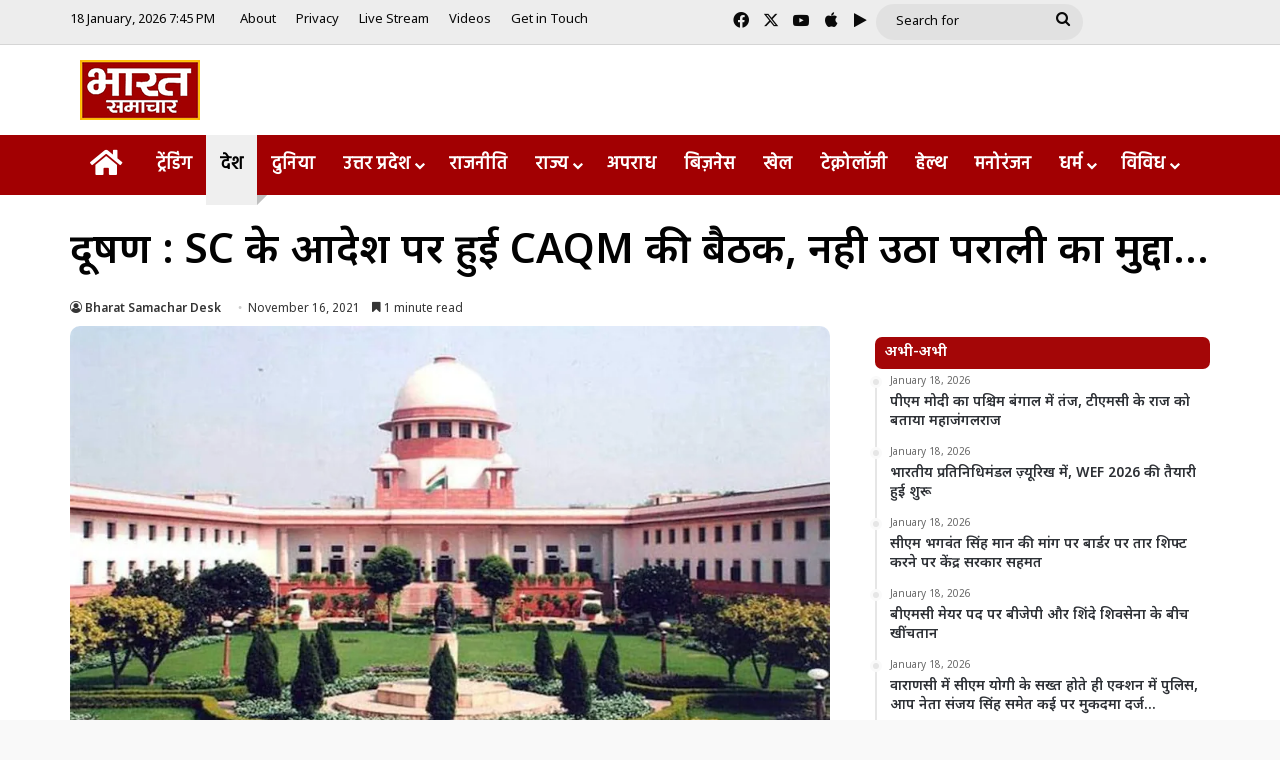

--- FILE ---
content_type: text/html; charset=UTF-8
request_url: https://bharatsamachartv.in/pollution-caqm-meeting-on-the-orders-of-sc-not-raising-the-issue-of-parali/
body_size: 27624
content:
<!DOCTYPE html>
<html lang="en-US" class="" data-skin="light">
<head><style>img.lazy{min-height:1px}</style><link href="https://bharatsamachartv.in/wp-content/plugins/w3-total-cache/pub/js/lazyload.min.js" as="script">
	<meta charset="UTF-8" />
	<link rel="profile" href="https://gmpg.org/xfn/11" />
	<meta name='robots' content='index, follow, max-image-preview:large, max-snippet:-1, max-video-preview:-1' />

	<!-- This site is optimized with the Yoast SEO plugin v26.7 - https://yoast.com/wordpress/plugins/seo/ -->
	<title>प्रदूषण : SC के आदेश पर हुई CAQM की बैठक, नही उठा पराली का मुद्दा... - Bharat Samachar | Hindi News Channel</title>
	<link rel="canonical" href="https://bharatsamachartv.in/pollution-caqm-meeting-on-the-orders-of-sc-not-raising-the-issue-of-parali/" />
	<meta property="og:locale" content="en_US" />
	<meta property="og:type" content="article" />
	<meta property="og:title" content="प्रदूषण : SC के आदेश पर हुई CAQM की बैठक, नही उठा पराली का मुद्दा... - Bharat Samachar | Hindi News Channel" />
	<meta property="og:description" content="दिल्ली-एनसीआर में वायु की गुणवत्ता लगातार खराब होती जा रही है। इस बीच मंगलवार को वायु गुणवत्ता प्रबंधन आयोग की अहम बैठक हुई। बैठक में भारत सरकार के पर्यावरण मंत्रालय के सेक्रेटरी आरपी गुप्ता, कमीशन के चेयरमैन एमएम कुट्टी, हरियाणा के मुख्य सचिव, डीजीपी प्रशांत अग्रवाल, राजस्थान के मुख्य सचिव, यूपी के मुख्य सचिव, दिल्ली &hellip;" />
	<meta property="og:url" content="https://bharatsamachartv.in/pollution-caqm-meeting-on-the-orders-of-sc-not-raising-the-issue-of-parali/" />
	<meta property="og:site_name" content="Bharat Samachar | Hindi News Channel" />
	<meta property="article:published_time" content="2021-11-16T12:30:17+00:00" />
	<meta property="article:modified_time" content="2021-11-16T12:30:20+00:00" />
	<meta property="og:image" content="https://bharatsamachartv.in/wp-content/uploads/2021/11/097.webp" />
	<meta property="og:image:width" content="948" />
	<meta property="og:image:height" content="533" />
	<meta property="og:image:type" content="image/webp" />
	<meta name="author" content="Bharat Samachar Desk" />
	<meta name="twitter:card" content="summary_large_image" />
	<script type="application/ld+json" class="yoast-schema-graph">{"@context":"https://schema.org","@graph":[{"@type":"Article","@id":"https://bharatsamachartv.in/pollution-caqm-meeting-on-the-orders-of-sc-not-raising-the-issue-of-parali/#article","isPartOf":{"@id":"https://bharatsamachartv.in/pollution-caqm-meeting-on-the-orders-of-sc-not-raising-the-issue-of-parali/"},"author":{"name":"Bharat Samachar Desk","@id":"https://bharatsamachartv.in/#/schema/person/de52659f9d92a6e91ebe4b20f85e9639"},"headline":"प्रदूषण : SC के आदेश पर हुई CAQM की बैठक, नही उठा पराली का मुद्दा&#8230;","datePublished":"2021-11-16T12:30:17+00:00","dateModified":"2021-11-16T12:30:20+00:00","mainEntityOfPage":{"@id":"https://bharatsamachartv.in/pollution-caqm-meeting-on-the-orders-of-sc-not-raising-the-issue-of-parali/"},"wordCount":8,"commentCount":0,"image":{"@id":"https://bharatsamachartv.in/pollution-caqm-meeting-on-the-orders-of-sc-not-raising-the-issue-of-parali/#primaryimage"},"thumbnailUrl":"https://bharatsamachartv.in/wp-content/uploads/2021/11/097.webp","keywords":["air pollution.","delhi","latest hindi news","ncr","supreme court"],"articleSection":["देश"],"inLanguage":"en-US"},{"@type":"WebPage","@id":"https://bharatsamachartv.in/pollution-caqm-meeting-on-the-orders-of-sc-not-raising-the-issue-of-parali/","url":"https://bharatsamachartv.in/pollution-caqm-meeting-on-the-orders-of-sc-not-raising-the-issue-of-parali/","name":"प्रदूषण : SC के आदेश पर हुई CAQM की बैठक, नही उठा पराली का मुद्दा... - Bharat Samachar | Hindi News Channel","isPartOf":{"@id":"https://bharatsamachartv.in/#website"},"primaryImageOfPage":{"@id":"https://bharatsamachartv.in/pollution-caqm-meeting-on-the-orders-of-sc-not-raising-the-issue-of-parali/#primaryimage"},"image":{"@id":"https://bharatsamachartv.in/pollution-caqm-meeting-on-the-orders-of-sc-not-raising-the-issue-of-parali/#primaryimage"},"thumbnailUrl":"https://bharatsamachartv.in/wp-content/uploads/2021/11/097.webp","datePublished":"2021-11-16T12:30:17+00:00","dateModified":"2021-11-16T12:30:20+00:00","author":{"@id":"https://bharatsamachartv.in/#/schema/person/de52659f9d92a6e91ebe4b20f85e9639"},"breadcrumb":{"@id":"https://bharatsamachartv.in/pollution-caqm-meeting-on-the-orders-of-sc-not-raising-the-issue-of-parali/#breadcrumb"},"inLanguage":"en-US","potentialAction":[{"@type":"ReadAction","target":["https://bharatsamachartv.in/pollution-caqm-meeting-on-the-orders-of-sc-not-raising-the-issue-of-parali/"]}]},{"@type":"ImageObject","inLanguage":"en-US","@id":"https://bharatsamachartv.in/pollution-caqm-meeting-on-the-orders-of-sc-not-raising-the-issue-of-parali/#primaryimage","url":"https://bharatsamachartv.in/wp-content/uploads/2021/11/097.webp","contentUrl":"https://bharatsamachartv.in/wp-content/uploads/2021/11/097.webp","width":948,"height":533},{"@type":"BreadcrumbList","@id":"https://bharatsamachartv.in/pollution-caqm-meeting-on-the-orders-of-sc-not-raising-the-issue-of-parali/#breadcrumb","itemListElement":[{"@type":"ListItem","position":1,"name":"Home","item":"https://bharatsamachartv.in/"},{"@type":"ListItem","position":2,"name":"प्रदूषण : SC के आदेश पर हुई CAQM की बैठक, नही उठा पराली का मुद्दा&#8230;"}]},{"@type":"WebSite","@id":"https://bharatsamachartv.in/#website","url":"https://bharatsamachartv.in/","name":"Bharat Samachar | Hindi News Channel","description":"Hindi News Channel from Lucknow, UP","potentialAction":[{"@type":"SearchAction","target":{"@type":"EntryPoint","urlTemplate":"https://bharatsamachartv.in/?s={search_term_string}"},"query-input":{"@type":"PropertyValueSpecification","valueRequired":true,"valueName":"search_term_string"}}],"inLanguage":"en-US"},{"@type":"Person","@id":"https://bharatsamachartv.in/#/schema/person/de52659f9d92a6e91ebe4b20f85e9639","name":"Bharat Samachar Desk","image":{"@type":"ImageObject","inLanguage":"en-US","@id":"https://bharatsamachartv.in/#/schema/person/image/","url":"https://secure.gravatar.com/avatar/c484498edd4c0ca25e514bb99d4b7cf30bdf6aa3fc897cfd6e3fd25244199fc1?s=96&d=mm&r=g","contentUrl":"https://secure.gravatar.com/avatar/c484498edd4c0ca25e514bb99d4b7cf30bdf6aa3fc897cfd6e3fd25244199fc1?s=96&d=mm&r=g","caption":"Bharat Samachar Desk"},"url":"https://bharatsamachartv.in/author/bsdesk/"}]}</script>
	<!-- / Yoast SEO plugin. -->


<link rel='dns-prefetch' href='//static.addtoany.com' />
<link rel="alternate" type="application/rss+xml" title="Bharat Samachar | Hindi News Channel &raquo; Feed" href="https://bharatsamachartv.in/feed/" />

		<style type="text/css">
			:root{				
			--tie-preset-gradient-1: linear-gradient(135deg, rgba(6, 147, 227, 1) 0%, rgb(155, 81, 224) 100%);
			--tie-preset-gradient-2: linear-gradient(135deg, rgb(122, 220, 180) 0%, rgb(0, 208, 130) 100%);
			--tie-preset-gradient-3: linear-gradient(135deg, rgba(252, 185, 0, 1) 0%, rgba(255, 105, 0, 1) 100%);
			--tie-preset-gradient-4: linear-gradient(135deg, rgba(255, 105, 0, 1) 0%, rgb(207, 46, 46) 100%);
			--tie-preset-gradient-5: linear-gradient(135deg, rgb(238, 238, 238) 0%, rgb(169, 184, 195) 100%);
			--tie-preset-gradient-6: linear-gradient(135deg, rgb(74, 234, 220) 0%, rgb(151, 120, 209) 20%, rgb(207, 42, 186) 40%, rgb(238, 44, 130) 60%, rgb(251, 105, 98) 80%, rgb(254, 248, 76) 100%);
			--tie-preset-gradient-7: linear-gradient(135deg, rgb(255, 206, 236) 0%, rgb(152, 150, 240) 100%);
			--tie-preset-gradient-8: linear-gradient(135deg, rgb(254, 205, 165) 0%, rgb(254, 45, 45) 50%, rgb(107, 0, 62) 100%);
			--tie-preset-gradient-9: linear-gradient(135deg, rgb(255, 203, 112) 0%, rgb(199, 81, 192) 50%, rgb(65, 88, 208) 100%);
			--tie-preset-gradient-10: linear-gradient(135deg, rgb(255, 245, 203) 0%, rgb(182, 227, 212) 50%, rgb(51, 167, 181) 100%);
			--tie-preset-gradient-11: linear-gradient(135deg, rgb(202, 248, 128) 0%, rgb(113, 206, 126) 100%);
			--tie-preset-gradient-12: linear-gradient(135deg, rgb(2, 3, 129) 0%, rgb(40, 116, 252) 100%);
			--tie-preset-gradient-13: linear-gradient(135deg, #4D34FA, #ad34fa);
			--tie-preset-gradient-14: linear-gradient(135deg, #0057FF, #31B5FF);
			--tie-preset-gradient-15: linear-gradient(135deg, #FF007A, #FF81BD);
			--tie-preset-gradient-16: linear-gradient(135deg, #14111E, #4B4462);
			--tie-preset-gradient-17: linear-gradient(135deg, #F32758, #FFC581);

			
					--main-nav-background: #FFFFFF;
					--main-nav-secondry-background: rgba(0,0,0,0.03);
					--main-nav-primary-color: #0088ff;
					--main-nav-contrast-primary-color: #FFFFFF;
					--main-nav-text-color: #2c2f34;
					--main-nav-secondry-text-color: rgba(0,0,0,0.5);
					--main-nav-main-border-color: rgba(0,0,0,0.1);
					--main-nav-secondry-border-color: rgba(0,0,0,0.08);
				--tie-buttons-radius: 100px;
			}
		</style>
	<link rel="alternate" title="oEmbed (JSON)" type="application/json+oembed" href="https://bharatsamachartv.in/wp-json/oembed/1.0/embed?url=https%3A%2F%2Fbharatsamachartv.in%2Fpollution-caqm-meeting-on-the-orders-of-sc-not-raising-the-issue-of-parali%2F" />
<link rel="alternate" title="oEmbed (XML)" type="text/xml+oembed" href="https://bharatsamachartv.in/wp-json/oembed/1.0/embed?url=https%3A%2F%2Fbharatsamachartv.in%2Fpollution-caqm-meeting-on-the-orders-of-sc-not-raising-the-issue-of-parali%2F&#038;format=xml" />
<meta name="viewport" content="width=device-width, initial-scale=1.0" /><style id='wp-img-auto-sizes-contain-inline-css' type='text/css'>
img:is([sizes=auto i],[sizes^="auto," i]){contain-intrinsic-size:3000px 1500px}
/*# sourceURL=wp-img-auto-sizes-contain-inline-css */
</style>
<link rel="stylesheet" href="https://bharatsamachartv.in/wp-content/cache/minify/7ce79.css" media="all" />


<style id='wp-emoji-styles-inline-css' type='text/css'>

	img.wp-smiley, img.emoji {
		display: inline !important;
		border: none !important;
		box-shadow: none !important;
		height: 1em !important;
		width: 1em !important;
		margin: 0 0.07em !important;
		vertical-align: -0.1em !important;
		background: none !important;
		padding: 0 !important;
	}
/*# sourceURL=wp-emoji-styles-inline-css */
</style>
<link rel="stylesheet" href="https://bharatsamachartv.in/wp-content/cache/minify/a5ff7.css" media="all" />

<style id='wp-block-library-theme-inline-css' type='text/css'>
.wp-block-audio :where(figcaption){color:#555;font-size:13px;text-align:center}.is-dark-theme .wp-block-audio :where(figcaption){color:#ffffffa6}.wp-block-audio{margin:0 0 1em}.wp-block-code{border:1px solid #ccc;border-radius:4px;font-family:Menlo,Consolas,monaco,monospace;padding:.8em 1em}.wp-block-embed :where(figcaption){color:#555;font-size:13px;text-align:center}.is-dark-theme .wp-block-embed :where(figcaption){color:#ffffffa6}.wp-block-embed{margin:0 0 1em}.blocks-gallery-caption{color:#555;font-size:13px;text-align:center}.is-dark-theme .blocks-gallery-caption{color:#ffffffa6}:root :where(.wp-block-image figcaption){color:#555;font-size:13px;text-align:center}.is-dark-theme :root :where(.wp-block-image figcaption){color:#ffffffa6}.wp-block-image{margin:0 0 1em}.wp-block-pullquote{border-bottom:4px solid;border-top:4px solid;color:currentColor;margin-bottom:1.75em}.wp-block-pullquote :where(cite),.wp-block-pullquote :where(footer),.wp-block-pullquote__citation{color:currentColor;font-size:.8125em;font-style:normal;text-transform:uppercase}.wp-block-quote{border-left:.25em solid;margin:0 0 1.75em;padding-left:1em}.wp-block-quote cite,.wp-block-quote footer{color:currentColor;font-size:.8125em;font-style:normal;position:relative}.wp-block-quote:where(.has-text-align-right){border-left:none;border-right:.25em solid;padding-left:0;padding-right:1em}.wp-block-quote:where(.has-text-align-center){border:none;padding-left:0}.wp-block-quote.is-large,.wp-block-quote.is-style-large,.wp-block-quote:where(.is-style-plain){border:none}.wp-block-search .wp-block-search__label{font-weight:700}.wp-block-search__button{border:1px solid #ccc;padding:.375em .625em}:where(.wp-block-group.has-background){padding:1.25em 2.375em}.wp-block-separator.has-css-opacity{opacity:.4}.wp-block-separator{border:none;border-bottom:2px solid;margin-left:auto;margin-right:auto}.wp-block-separator.has-alpha-channel-opacity{opacity:1}.wp-block-separator:not(.is-style-wide):not(.is-style-dots){width:100px}.wp-block-separator.has-background:not(.is-style-dots){border-bottom:none;height:1px}.wp-block-separator.has-background:not(.is-style-wide):not(.is-style-dots){height:2px}.wp-block-table{margin:0 0 1em}.wp-block-table td,.wp-block-table th{word-break:normal}.wp-block-table :where(figcaption){color:#555;font-size:13px;text-align:center}.is-dark-theme .wp-block-table :where(figcaption){color:#ffffffa6}.wp-block-video :where(figcaption){color:#555;font-size:13px;text-align:center}.is-dark-theme .wp-block-video :where(figcaption){color:#ffffffa6}.wp-block-video{margin:0 0 1em}:root :where(.wp-block-template-part.has-background){margin-bottom:0;margin-top:0;padding:1.25em 2.375em}
/*# sourceURL=/wp-includes/css/dist/block-library/theme.min.css */
</style>
<style id='classic-theme-styles-inline-css' type='text/css'>
/*! This file is auto-generated */
.wp-block-button__link{color:#fff;background-color:#32373c;border-radius:9999px;box-shadow:none;text-decoration:none;padding:calc(.667em + 2px) calc(1.333em + 2px);font-size:1.125em}.wp-block-file__button{background:#32373c;color:#fff;text-decoration:none}
/*# sourceURL=/wp-includes/css/classic-themes.min.css */
</style>
<style id='app-builder-ads-style-inline-css' type='text/css'>


/*# sourceURL=https://bharatsamachartv.in/wp-content/plugins/app-builder/blocks/build/style-index.css */
</style>
<style id='global-styles-inline-css' type='text/css'>
:root{--wp--preset--aspect-ratio--square: 1;--wp--preset--aspect-ratio--4-3: 4/3;--wp--preset--aspect-ratio--3-4: 3/4;--wp--preset--aspect-ratio--3-2: 3/2;--wp--preset--aspect-ratio--2-3: 2/3;--wp--preset--aspect-ratio--16-9: 16/9;--wp--preset--aspect-ratio--9-16: 9/16;--wp--preset--color--black: #000000;--wp--preset--color--cyan-bluish-gray: #abb8c3;--wp--preset--color--white: #ffffff;--wp--preset--color--pale-pink: #f78da7;--wp--preset--color--vivid-red: #cf2e2e;--wp--preset--color--luminous-vivid-orange: #ff6900;--wp--preset--color--luminous-vivid-amber: #fcb900;--wp--preset--color--light-green-cyan: #7bdcb5;--wp--preset--color--vivid-green-cyan: #00d084;--wp--preset--color--pale-cyan-blue: #8ed1fc;--wp--preset--color--vivid-cyan-blue: #0693e3;--wp--preset--color--vivid-purple: #9b51e0;--wp--preset--color--global-color: #a30101;--wp--preset--gradient--vivid-cyan-blue-to-vivid-purple: linear-gradient(135deg,rgb(6,147,227) 0%,rgb(155,81,224) 100%);--wp--preset--gradient--light-green-cyan-to-vivid-green-cyan: linear-gradient(135deg,rgb(122,220,180) 0%,rgb(0,208,130) 100%);--wp--preset--gradient--luminous-vivid-amber-to-luminous-vivid-orange: linear-gradient(135deg,rgb(252,185,0) 0%,rgb(255,105,0) 100%);--wp--preset--gradient--luminous-vivid-orange-to-vivid-red: linear-gradient(135deg,rgb(255,105,0) 0%,rgb(207,46,46) 100%);--wp--preset--gradient--very-light-gray-to-cyan-bluish-gray: linear-gradient(135deg,rgb(238,238,238) 0%,rgb(169,184,195) 100%);--wp--preset--gradient--cool-to-warm-spectrum: linear-gradient(135deg,rgb(74,234,220) 0%,rgb(151,120,209) 20%,rgb(207,42,186) 40%,rgb(238,44,130) 60%,rgb(251,105,98) 80%,rgb(254,248,76) 100%);--wp--preset--gradient--blush-light-purple: linear-gradient(135deg,rgb(255,206,236) 0%,rgb(152,150,240) 100%);--wp--preset--gradient--blush-bordeaux: linear-gradient(135deg,rgb(254,205,165) 0%,rgb(254,45,45) 50%,rgb(107,0,62) 100%);--wp--preset--gradient--luminous-dusk: linear-gradient(135deg,rgb(255,203,112) 0%,rgb(199,81,192) 50%,rgb(65,88,208) 100%);--wp--preset--gradient--pale-ocean: linear-gradient(135deg,rgb(255,245,203) 0%,rgb(182,227,212) 50%,rgb(51,167,181) 100%);--wp--preset--gradient--electric-grass: linear-gradient(135deg,rgb(202,248,128) 0%,rgb(113,206,126) 100%);--wp--preset--gradient--midnight: linear-gradient(135deg,rgb(2,3,129) 0%,rgb(40,116,252) 100%);--wp--preset--font-size--small: 13px;--wp--preset--font-size--medium: 20px;--wp--preset--font-size--large: 36px;--wp--preset--font-size--x-large: 42px;--wp--preset--spacing--20: 0.44rem;--wp--preset--spacing--30: 0.67rem;--wp--preset--spacing--40: 1rem;--wp--preset--spacing--50: 1.5rem;--wp--preset--spacing--60: 2.25rem;--wp--preset--spacing--70: 3.38rem;--wp--preset--spacing--80: 5.06rem;--wp--preset--shadow--natural: 6px 6px 9px rgba(0, 0, 0, 0.2);--wp--preset--shadow--deep: 12px 12px 50px rgba(0, 0, 0, 0.4);--wp--preset--shadow--sharp: 6px 6px 0px rgba(0, 0, 0, 0.2);--wp--preset--shadow--outlined: 6px 6px 0px -3px rgb(255, 255, 255), 6px 6px rgb(0, 0, 0);--wp--preset--shadow--crisp: 6px 6px 0px rgb(0, 0, 0);}:where(.is-layout-flex){gap: 0.5em;}:where(.is-layout-grid){gap: 0.5em;}body .is-layout-flex{display: flex;}.is-layout-flex{flex-wrap: wrap;align-items: center;}.is-layout-flex > :is(*, div){margin: 0;}body .is-layout-grid{display: grid;}.is-layout-grid > :is(*, div){margin: 0;}:where(.wp-block-columns.is-layout-flex){gap: 2em;}:where(.wp-block-columns.is-layout-grid){gap: 2em;}:where(.wp-block-post-template.is-layout-flex){gap: 1.25em;}:where(.wp-block-post-template.is-layout-grid){gap: 1.25em;}.has-black-color{color: var(--wp--preset--color--black) !important;}.has-cyan-bluish-gray-color{color: var(--wp--preset--color--cyan-bluish-gray) !important;}.has-white-color{color: var(--wp--preset--color--white) !important;}.has-pale-pink-color{color: var(--wp--preset--color--pale-pink) !important;}.has-vivid-red-color{color: var(--wp--preset--color--vivid-red) !important;}.has-luminous-vivid-orange-color{color: var(--wp--preset--color--luminous-vivid-orange) !important;}.has-luminous-vivid-amber-color{color: var(--wp--preset--color--luminous-vivid-amber) !important;}.has-light-green-cyan-color{color: var(--wp--preset--color--light-green-cyan) !important;}.has-vivid-green-cyan-color{color: var(--wp--preset--color--vivid-green-cyan) !important;}.has-pale-cyan-blue-color{color: var(--wp--preset--color--pale-cyan-blue) !important;}.has-vivid-cyan-blue-color{color: var(--wp--preset--color--vivid-cyan-blue) !important;}.has-vivid-purple-color{color: var(--wp--preset--color--vivid-purple) !important;}.has-black-background-color{background-color: var(--wp--preset--color--black) !important;}.has-cyan-bluish-gray-background-color{background-color: var(--wp--preset--color--cyan-bluish-gray) !important;}.has-white-background-color{background-color: var(--wp--preset--color--white) !important;}.has-pale-pink-background-color{background-color: var(--wp--preset--color--pale-pink) !important;}.has-vivid-red-background-color{background-color: var(--wp--preset--color--vivid-red) !important;}.has-luminous-vivid-orange-background-color{background-color: var(--wp--preset--color--luminous-vivid-orange) !important;}.has-luminous-vivid-amber-background-color{background-color: var(--wp--preset--color--luminous-vivid-amber) !important;}.has-light-green-cyan-background-color{background-color: var(--wp--preset--color--light-green-cyan) !important;}.has-vivid-green-cyan-background-color{background-color: var(--wp--preset--color--vivid-green-cyan) !important;}.has-pale-cyan-blue-background-color{background-color: var(--wp--preset--color--pale-cyan-blue) !important;}.has-vivid-cyan-blue-background-color{background-color: var(--wp--preset--color--vivid-cyan-blue) !important;}.has-vivid-purple-background-color{background-color: var(--wp--preset--color--vivid-purple) !important;}.has-black-border-color{border-color: var(--wp--preset--color--black) !important;}.has-cyan-bluish-gray-border-color{border-color: var(--wp--preset--color--cyan-bluish-gray) !important;}.has-white-border-color{border-color: var(--wp--preset--color--white) !important;}.has-pale-pink-border-color{border-color: var(--wp--preset--color--pale-pink) !important;}.has-vivid-red-border-color{border-color: var(--wp--preset--color--vivid-red) !important;}.has-luminous-vivid-orange-border-color{border-color: var(--wp--preset--color--luminous-vivid-orange) !important;}.has-luminous-vivid-amber-border-color{border-color: var(--wp--preset--color--luminous-vivid-amber) !important;}.has-light-green-cyan-border-color{border-color: var(--wp--preset--color--light-green-cyan) !important;}.has-vivid-green-cyan-border-color{border-color: var(--wp--preset--color--vivid-green-cyan) !important;}.has-pale-cyan-blue-border-color{border-color: var(--wp--preset--color--pale-cyan-blue) !important;}.has-vivid-cyan-blue-border-color{border-color: var(--wp--preset--color--vivid-cyan-blue) !important;}.has-vivid-purple-border-color{border-color: var(--wp--preset--color--vivid-purple) !important;}.has-vivid-cyan-blue-to-vivid-purple-gradient-background{background: var(--wp--preset--gradient--vivid-cyan-blue-to-vivid-purple) !important;}.has-light-green-cyan-to-vivid-green-cyan-gradient-background{background: var(--wp--preset--gradient--light-green-cyan-to-vivid-green-cyan) !important;}.has-luminous-vivid-amber-to-luminous-vivid-orange-gradient-background{background: var(--wp--preset--gradient--luminous-vivid-amber-to-luminous-vivid-orange) !important;}.has-luminous-vivid-orange-to-vivid-red-gradient-background{background: var(--wp--preset--gradient--luminous-vivid-orange-to-vivid-red) !important;}.has-very-light-gray-to-cyan-bluish-gray-gradient-background{background: var(--wp--preset--gradient--very-light-gray-to-cyan-bluish-gray) !important;}.has-cool-to-warm-spectrum-gradient-background{background: var(--wp--preset--gradient--cool-to-warm-spectrum) !important;}.has-blush-light-purple-gradient-background{background: var(--wp--preset--gradient--blush-light-purple) !important;}.has-blush-bordeaux-gradient-background{background: var(--wp--preset--gradient--blush-bordeaux) !important;}.has-luminous-dusk-gradient-background{background: var(--wp--preset--gradient--luminous-dusk) !important;}.has-pale-ocean-gradient-background{background: var(--wp--preset--gradient--pale-ocean) !important;}.has-electric-grass-gradient-background{background: var(--wp--preset--gradient--electric-grass) !important;}.has-midnight-gradient-background{background: var(--wp--preset--gradient--midnight) !important;}.has-small-font-size{font-size: var(--wp--preset--font-size--small) !important;}.has-medium-font-size{font-size: var(--wp--preset--font-size--medium) !important;}.has-large-font-size{font-size: var(--wp--preset--font-size--large) !important;}.has-x-large-font-size{font-size: var(--wp--preset--font-size--x-large) !important;}
:where(.wp-block-post-template.is-layout-flex){gap: 1.25em;}:where(.wp-block-post-template.is-layout-grid){gap: 1.25em;}
:where(.wp-block-term-template.is-layout-flex){gap: 1.25em;}:where(.wp-block-term-template.is-layout-grid){gap: 1.25em;}
:where(.wp-block-columns.is-layout-flex){gap: 2em;}:where(.wp-block-columns.is-layout-grid){gap: 2em;}
:root :where(.wp-block-pullquote){font-size: 1.5em;line-height: 1.6;}
/*# sourceURL=global-styles-inline-css */
</style>
<link rel="stylesheet" href="https://bharatsamachartv.in/wp-content/cache/minify/7f6a5.css" media="all" />








<link rel='stylesheet' id='tie-css-print-css' href='https://bharatsamachartv.in/wp-content/themes/jannah/assets/css/print.css?ver=7.6.4' type='text/css' media='print' />
<style id='tie-css-print-inline-css' type='text/css'>
.wf-active body{font-family: 'Noto Sans Devanagari';}.wf-active .logo-text,.wf-active h1,.wf-active h2,.wf-active h3,.wf-active h4,.wf-active h5,.wf-active h6,.wf-active .the-subtitle{font-family: 'Noto Sans Devanagari';}.wf-active #main-nav .main-menu > ul > li > a{font-family: 'Hind';}#main-nav .main-menu > ul > li > a{font-size: 18px;font-weight: 600;}#main-nav .main-menu > ul ul li a{font-size: 17px;font-weight: 400;}#the-post .entry-content,#the-post .entry-content p{font-size: 19px;font-weight: 500;}#tie-body{background-color: #f9f9f9;background-image: -webkit-linear-gradient(45deg,#f9f9f9,#f9f9f9);background-image: linear-gradient(45deg,#f9f9f9,#f9f9f9);}:root:root{--brand-color: #a30101;--dark-brand-color: #710000;--bright-color: #FFFFFF;--base-color: #2c2f34;}#footer-widgets-container{border-top: 8px solid #a30101;-webkit-box-shadow: 0 -5px 0 rgba(0,0,0,0.07); -moz-box-shadow: 0 -8px 0 rgba(0,0,0,0.07); box-shadow: 0 -8px 0 rgba(0,0,0,0.07);}#reading-position-indicator{box-shadow: 0 0 10px rgba( 163,1,1,0.7);}:root:root{--brand-color: #a30101;--dark-brand-color: #710000;--bright-color: #FFFFFF;--base-color: #2c2f34;}#footer-widgets-container{border-top: 8px solid #a30101;-webkit-box-shadow: 0 -5px 0 rgba(0,0,0,0.07); -moz-box-shadow: 0 -8px 0 rgba(0,0,0,0.07); box-shadow: 0 -8px 0 rgba(0,0,0,0.07);}#reading-position-indicator{box-shadow: 0 0 10px rgba( 163,1,1,0.7);}::-moz-selection{background-color: #a20000;color: #FFFFFF;}::selection{background-color: #a20000;color: #FFFFFF;}#tie-container a.post-title:hover,#tie-container .post-title a:hover,#tie-container .thumb-overlay .thumb-title a:hover{background-size: 100% 2px;text-decoration: none !important;}a.post-title,.post-title a{background-image: linear-gradient(to bottom,#000 0%,#000 98%);background-size: 0 1px;background-repeat: no-repeat;background-position: left 100%;color: #000;}.dark-skin a.post-title,.dark-skin .post-title a{color: #fff;background-image: linear-gradient(to bottom,#fff 0%,#fff 98%);}.container-wrapper,.the-global-title,.comment-reply-title,.tabs,.flex-tabs .flexMenu-popup,.magazine1 .tabs-vertical .tabs li a,.magazine1 .tabs-vertical:after,.mag-box .show-more-button,.white-bg .social-icons-item a,textarea,input,select,.toggle,.post-content-slideshow,.post-content-slideshow .slider-nav-wrapper,.share-buttons-bottom,.pages-numbers a,.pages-nav-item,.first-last-pages .pagination-icon,.multiple-post-pages .post-page-numbers,#story-highlights li,.review-item,.review-summary,.user-rate-wrap,.review-final-score,.tabs a{border-color: #f1c40f !important;}.magazine1 .tabs a{border-bottom-color: transparent !important;}.fullwidth-area .tagcloud a:not(:hover){background: transparent;box-shadow: inset 0 0 0 3px #f1c40f;}.subscribe-widget-content .subscribe-subtitle:after,.white-bg .social-icons-item:before{background-color: #f1c40f !important;}#header-notification-bar{background: var( --tie-preset-gradient-13 );}#header-notification-bar{--tie-buttons-color: #FFFFFF;--tie-buttons-border-color: #FFFFFF;--tie-buttons-hover-color: #e1e1e1;--tie-buttons-hover-text: #000000;}#header-notification-bar{--tie-buttons-text: #000000;}#top-nav,#top-nav .sub-menu,#top-nav .comp-sub-menu,#top-nav .ticker-content,#top-nav .ticker-swipe,.top-nav-boxed #top-nav .topbar-wrapper,.top-nav-dark .top-menu ul,#autocomplete-suggestions.search-in-top-nav{background-color : #ededed;}#top-nav *,#autocomplete-suggestions.search-in-top-nav{border-color: rgba( #000000,0.08);}#top-nav .icon-basecloud-bg:after{color: #ededed;}#top-nav a:not(:hover),#top-nav input,#top-nav #search-submit,#top-nav .fa-spinner,#top-nav .dropdown-social-icons li a span,#top-nav .components > li .social-link:not(:hover) span,#autocomplete-suggestions.search-in-top-nav a{color: #0a0a0a;}#top-nav input::-moz-placeholder{color: #0a0a0a;}#top-nav input:-moz-placeholder{color: #0a0a0a;}#top-nav input:-ms-input-placeholder{color: #0a0a0a;}#top-nav input::-webkit-input-placeholder{color: #0a0a0a;}#top-nav,.search-in-top-nav{--tie-buttons-color: #3d9eff;--tie-buttons-border-color: #3d9eff;--tie-buttons-text: #FFFFFF;--tie-buttons-hover-color: #1f80e1;}#top-nav a:hover,#top-nav .menu li:hover > a,#top-nav .menu > .tie-current-menu > a,#top-nav .components > li:hover > a,#top-nav .components #search-submit:hover,#autocomplete-suggestions.search-in-top-nav .post-title a:hover{color: #3d9eff;}#top-nav,#top-nav .comp-sub-menu,#top-nav .tie-weather-widget{color: #0a0a0a;}#autocomplete-suggestions.search-in-top-nav .post-meta,#autocomplete-suggestions.search-in-top-nav .post-meta a:not(:hover){color: rgba( 10,10,10,0.7 );}#top-nav .weather-icon .icon-cloud,#top-nav .weather-icon .icon-basecloud-bg,#top-nav .weather-icon .icon-cloud-behind{color: #0a0a0a !important;}#top-nav .breaking-title{color: #FFFFFF;}#top-nav .breaking-title:before{background-color: #001e42;}#top-nav .breaking-news-nav li:hover{background-color: #001e42;border-color: #001e42;}.main-nav-boxed .main-nav.fixed-nav,#main-nav{background: #a20002;background: -webkit-linear-gradient(90deg,#a20002,#a20002 );background: -moz-linear-gradient(90deg,#a20002,#a20002 );background: -o-linear-gradient(90deg,#a20002,#a20002 );background: linear-gradient(90deg,#a20002,#a20002 );}#main-nav .icon-basecloud-bg:after{color: inherit !important;}#main-nav,#main-nav .menu-sub-content,#main-nav .comp-sub-menu,#main-nav ul.cats-vertical li a.is-active,#main-nav ul.cats-vertical li a:hover,#autocomplete-suggestions.search-in-main-nav{background-color: rgb(162,0,2);}#main-nav{border-width: 0;}#theme-header #main-nav:not(.fixed-nav){bottom: 0;}#main-nav .icon-basecloud-bg:after{color: rgb(162,0,2);}#autocomplete-suggestions.search-in-main-nav{border-color: rgba(255,255,255,0.07);}.main-nav-boxed #main-nav .main-menu-wrapper{border-width: 0;}#main-nav a:not(:hover),#main-nav a.social-link:not(:hover) span,#main-nav .dropdown-social-icons li a span,#autocomplete-suggestions.search-in-main-nav a{color: #ffffff;}#theme-header:not(.main-nav-boxed) #main-nav,.main-nav-boxed .main-menu-wrapper{border-top-color:#f1c40f !important;border-bottom-color:#f1c40f !important;border-style: solid;border-right: 0 none;border-left : 0 none;}.main-nav-boxed #main-nav.fixed-nav{box-shadow: none;}.main-nav,.search-in-main-nav{--main-nav-primary-color: #efefef;--tie-buttons-color: #efefef;--tie-buttons-border-color: #efefef;--tie-buttons-text: #000000;--tie-buttons-hover-color: #d1d1d1;}#main-nav .mega-links-head:after,#main-nav .cats-horizontal a.is-active,#main-nav .cats-horizontal a:hover,#main-nav .spinner > div{background-color: #efefef;}#main-nav .menu ul li:hover > a,#main-nav .menu ul li.current-menu-item:not(.mega-link-column) > a,#main-nav .components a:hover,#main-nav .components > li:hover > a,#main-nav #search-submit:hover,#main-nav .cats-vertical a.is-active,#main-nav .cats-vertical a:hover,#main-nav .mega-menu .post-meta a:hover,#main-nav .mega-menu .post-box-title a:hover,#autocomplete-suggestions.search-in-main-nav a:hover,#main-nav .spinner-circle:after{color: #efefef;}#main-nav .menu > li.tie-current-menu > a,#main-nav .menu > li:hover > a,.theme-header #main-nav .mega-menu .cats-horizontal a.is-active,.theme-header #main-nav .mega-menu .cats-horizontal a:hover{color: #000000;}#main-nav .menu > li.tie-current-menu > a:before,#main-nav .menu > li:hover > a:before{border-top-color: #000000;}#main-nav,#main-nav input,#main-nav #search-submit,#main-nav .fa-spinner,#main-nav .comp-sub-menu,#main-nav .tie-weather-widget{color: #ffffff;}#main-nav input::-moz-placeholder{color: #ffffff;}#main-nav input:-moz-placeholder{color: #ffffff;}#main-nav input:-ms-input-placeholder{color: #ffffff;}#main-nav input::-webkit-input-placeholder{color: #ffffff;}#main-nav .mega-menu .post-meta,#main-nav .mega-menu .post-meta a,#autocomplete-suggestions.search-in-main-nav .post-meta{color: rgba(255,255,255,0.6);}#main-nav .weather-icon .icon-cloud,#main-nav .weather-icon .icon-basecloud-bg,#main-nav .weather-icon .icon-cloud-behind{color: #ffffff !important;}#the-post .entry-content a:not(.shortc-button){color: #0a0001 !important;}#the-post .entry-content a:not(.shortc-button):hover{color: #61aae2 !important;}#footer{background-color: #001e42;}#site-info{background-color: #001414;}@media (max-width: 991px) {#tie-wrapper #theme-header,#tie-wrapper #theme-header #main-nav .main-menu-wrapper,#tie-wrapper #theme-header .logo-container{background: transparent;}#tie-wrapper #theme-header .logo-container,#tie-wrapper #theme-header #main-nav {background: #890000;background: -webkit-linear-gradient(90deg,#890000,#890000 );background: -moz-linear-gradient(90deg,#890000,#890000 );background: -o-linear-gradient(90deg,#890000,#890000 );background: linear-gradient(90deg,#890000,#890000 );}#mobile-header-components-area_1 .components .comp-sub-menu{background-color: #890000;}#mobile-header-components-area_2 .components .comp-sub-menu{background-color: #890000;}}#footer .posts-list-counter .posts-list-items li.widget-post-list:before{border-color: #001e42;}#footer .timeline-widget a .date:before{border-color: rgba(0,30,66,0.8);}#footer .footer-boxed-widget-area,#footer textarea,#footer input:not([type=submit]),#footer select,#footer code,#footer kbd,#footer pre,#footer samp,#footer .show-more-button,#footer .slider-links .tie-slider-nav span,#footer #wp-calendar,#footer #wp-calendar tbody td,#footer #wp-calendar thead th,#footer .widget.buddypress .item-options a{border-color: rgba(255,255,255,0.1);}#footer .social-statistics-widget .white-bg li.social-icons-item a,#footer .widget_tag_cloud .tagcloud a,#footer .latest-tweets-widget .slider-links .tie-slider-nav span,#footer .widget_layered_nav_filters a{border-color: rgba(255,255,255,0.1);}#footer .social-statistics-widget .white-bg li:before{background: rgba(255,255,255,0.1);}.site-footer #wp-calendar tbody td{background: rgba(255,255,255,0.02);}#footer .white-bg .social-icons-item a span.followers span,#footer .circle-three-cols .social-icons-item a .followers-num,#footer .circle-three-cols .social-icons-item a .followers-name{color: rgba(255,255,255,0.8);}#footer .timeline-widget ul:before,#footer .timeline-widget a:not(:hover) .date:before{background-color: #000024;}#tie-body #footer .widget-title{background-color: #001e42;}.site-footer.dark-skin a:hover,#footer .stars-rating-active,#footer .twitter-icon-wrap span,.block-head-4.magazine2 #footer .tabs li a{color: #f1c40f;}#footer .circle_bar{stroke: #f1c40f;}#footer .widget.buddypress .item-options a.selected,#footer .widget.buddypress .item-options a.loading,#footer .tie-slider-nav span:hover,.block-head-4.magazine2 #footer .tabs{border-color: #f1c40f;}.magazine2:not(.block-head-4) #footer .tabs a:hover,.magazine2:not(.block-head-4) #footer .tabs .active a,.magazine1 #footer .tabs a:hover,.magazine1 #footer .tabs .active a,.block-head-4.magazine2 #footer .tabs.tabs .active a,.block-head-4.magazine2 #footer .tabs > .active a:before,.block-head-4.magazine2 #footer .tabs > li.active:nth-child(n) a:after,#footer .digital-rating-static,#footer .timeline-widget li a:hover .date:before,#footer #wp-calendar #today,#footer .posts-list-counter .posts-list-items li.widget-post-list:before,#footer .cat-counter span,#footer.dark-skin .the-global-title:after,#footer .button,#footer [type='submit'],#footer .spinner > div,#footer .widget.buddypress .item-options a.selected,#footer .widget.buddypress .item-options a.loading,#footer .tie-slider-nav span:hover,#footer .fullwidth-area .tagcloud a:hover{background-color: #f1c40f;color: #FFFFFF;}.block-head-4.magazine2 #footer .tabs li a:hover{color: #d3a600;}.block-head-4.magazine2 #footer .tabs.tabs .active a:hover,#footer .widget.buddypress .item-options a.selected,#footer .widget.buddypress .item-options a.loading,#footer .tie-slider-nav span:hover{color: #FFFFFF !important;}#footer .button:hover,#footer [type='submit']:hover{background-color: #d3a600;color: #FFFFFF;}#site-info,#site-info ul.social-icons li a:not(:hover) span{color: #ededed;}#footer .site-info a:not(:hover){color: #d8ffe2;}#footer .site-info a:hover{color: #f2d560;}@media (min-width: 1200px){.container{width: auto;}}.boxed-layout #tie-wrapper,.boxed-layout .fixed-nav{max-width: 1180px;}@media (min-width: 1150px){.container,.wide-next-prev-slider-wrapper .slider-main-container{max-width: 1150px;}}@media (max-width: 991px){.side-aside #mobile-menu .menu > li{border-color: rgba(255,255,255,0.05);}}@media (max-width: 991px){.side-aside.normal-side{background-color: #e1261c;}}.side-aside #mobile-menu li a,.side-aside #mobile-menu .mobile-arrows,.side-aside #mobile-search .search-field{color: #fcfcfc;}#mobile-search .search-field::-moz-placeholder {color: #fcfcfc;}#mobile-search .search-field:-moz-placeholder {color: #fcfcfc;}#mobile-search .search-field:-ms-input-placeholder {color: #fcfcfc;}#mobile-search .search-field::-webkit-input-placeholder {color: #fcfcfc;}@media (max-width: 991px){.tie-btn-close span{color: #fcfcfc;}}.side-aside.dark-skin a.remove:not(:hover)::before,#mobile-social-icons .social-icons-item a:not(:hover) span{color: #fcfcfc!important;}.mobile-header-components li.custom-menu-link > a,#mobile-menu-icon .menu-text{color: #f1c40f!important;}#mobile-menu-icon .nav-icon,#mobile-menu-icon .nav-icon:before,#mobile-menu-icon .nav-icon:after{background-color: #f1c40f!important;}@media (max-width: 991px){#theme-header.has-normal-width-logo #logo img {width:100px !important;max-width:100% !important;height: auto !important;max-height: 200px !important;}}
/*# sourceURL=tie-css-print-inline-css */
</style>
<script type="text/javascript" id="addtoany-core-js-before">
/* <![CDATA[ */
window.a2a_config=window.a2a_config||{};a2a_config.callbacks=[];a2a_config.overlays=[];a2a_config.templates={};

//# sourceURL=addtoany-core-js-before
/* ]]> */
</script>
<script type="text/javascript" defer src="https://static.addtoany.com/menu/page.js" id="addtoany-core-js"></script>
<script src="https://bharatsamachartv.in/wp-content/cache/minify/5f557.js"></script>













<script type="text/javascript" id="wp-i18n-js-after">
/* <![CDATA[ */
wp.i18n.setLocaleData( { 'text direction\u0004ltr': [ 'ltr' ] } );
//# sourceURL=wp-i18n-js-after
/* ]]> */
</script>
<script src="https://bharatsamachartv.in/wp-content/cache/minify/394cd.js"></script>






<script type="text/javascript" id="wp-data-js-after">
/* <![CDATA[ */
( function() {
	var userId = 0;
	var storageKey = "WP_DATA_USER_" + userId;
	wp.data
		.use( wp.data.plugins.persistence, { storageKey: storageKey } );
} )();
//# sourceURL=wp-data-js-after
/* ]]> */
</script>
<script src="https://bharatsamachartv.in/wp-content/cache/minify/8537a.js" defer></script>

<link rel="https://api.w.org/" href="https://bharatsamachartv.in/wp-json/" /><link rel="alternate" title="JSON" type="application/json" href="https://bharatsamachartv.in/wp-json/wp/v2/posts/2730" /><link rel="EditURI" type="application/rsd+xml" title="RSD" href="https://bharatsamachartv.in/xmlrpc.php?rsd" />
<meta name="generator" content="WordPress 6.9" />
<link rel='shortlink' href='https://bharatsamachartv.in/?p=2730' />
<meta http-equiv="X-UA-Compatible" content="IE=edge"><!-- Global site tag (gtag.js) - Google Analytics -->
<script async src="https://www.googletagmanager.com/gtag/js?id=G-6P2WDZCJ19"></script>
<script>
  window.dataLayer = window.dataLayer || [];
  function gtag(){dataLayer.push(arguments);}
  gtag('js', new Date());

  gtag('config', 'G-6P2WDZCJ19');
</script>


<!-- Begin comScore Tag -->
<script>
  var _comscore = _comscore || [];
  _comscore.push({ c1: "2", c2: "36581462" });
  (function() {
    var s = document.createElement("script"), el = document.getElementsByTagName("script")[0]; s.async = true;
    s.src = "https://sb.scorecardresearch.com/cs/36581462/beacon.js";
    el.parentNode.insertBefore(s, el);
  })();
</script>
<noscript>
  <img class="lazy" src="data:image/svg+xml,%3Csvg%20xmlns='http://www.w3.org/2000/svg'%20viewBox='0%200%201%201'%3E%3C/svg%3E" data-src="https://sb.scorecardresearch.com/p?c1=2&c2=36581462&cv=3.6.0&cj=1">
</noscript>
<!-- End comScore Tag -->

<meta http-equiv=”refresh” content=”60" />


<meta name="generator" content="Elementor 3.34.1; features: additional_custom_breakpoints; settings: css_print_method-external, google_font-enabled, font_display-auto">
			<style>
				.e-con.e-parent:nth-of-type(n+4):not(.e-lazyloaded):not(.e-no-lazyload),
				.e-con.e-parent:nth-of-type(n+4):not(.e-lazyloaded):not(.e-no-lazyload) * {
					background-image: none !important;
				}
				@media screen and (max-height: 1024px) {
					.e-con.e-parent:nth-of-type(n+3):not(.e-lazyloaded):not(.e-no-lazyload),
					.e-con.e-parent:nth-of-type(n+3):not(.e-lazyloaded):not(.e-no-lazyload) * {
						background-image: none !important;
					}
				}
				@media screen and (max-height: 640px) {
					.e-con.e-parent:nth-of-type(n+2):not(.e-lazyloaded):not(.e-no-lazyload),
					.e-con.e-parent:nth-of-type(n+2):not(.e-lazyloaded):not(.e-no-lazyload) * {
						background-image: none !important;
					}
				}
			</style>
			<link rel="icon" href="https://bharatsamachartv.in/wp-content/uploads/2021/10/cropped-Bha-32x32.png" sizes="32x32" />
<link rel="icon" href="https://bharatsamachartv.in/wp-content/uploads/2021/10/cropped-Bha-192x192.png" sizes="192x192" />
<link rel="apple-touch-icon" href="https://bharatsamachartv.in/wp-content/uploads/2021/10/cropped-Bha-180x180.png" />
<meta name="msapplication-TileImage" content="https://bharatsamachartv.in/wp-content/uploads/2021/10/cropped-Bha-270x270.png" />
		<style type="text/css" id="wp-custom-css">
			.mag-box .post-excerpt {
    margin-top: 10px;
    color: #000;
}
.mag-box-filter-links a {
    padding: 0 6px;
    margin: 0 1px;
    color: #000;
}

.entry-header .entry-sub-title {
    font-size: 18px;
	  
}
.magazine2 .mag-box, .magazine2 .sidebar .container-wrapper, .magazine2 .sidebar .tie-weather-widget, .magazine2 .widget-content-only {
    margin-top: 10px;
	  margin-bottom: 15px;
}
img {
    border-radius: 10px;
}
body {
    color: #000000;
}
.container {
    padding-left: 5px;
    padding-right: 5px;
}
.section-item {
    padding: 0px;
}
#content {
    margin-top: 5px;
}
.block-head-7 .the-global-title, .block-head-7 .comment-reply-title, .block-head-7 .related.products>h2, .block-head-7 .up-sells>h2, .block-head-7 .cross-sells>h2, .block-head-7 .cart_totals>h2, .block-head-7 .bbp-form legend {
    margin-bottom: 7px;
	  background-color: #a20003;
}
#tie-body .section-title-default, #tie-body .mag-box-title, #tie-body #comments-title, #tie-body .review-box-header, #tie-body .comment-reply-title, #tie-body .comment-reply-title, #tie-body .related.products > h2, #tie-body .up-sells > h2, #tie-body .cross-sells > h2, #tie-body .cart_totals > h2, #tie-body .bbp-form legend {
    background-color: #001e42;
}


.top-nav {
    line-height: 28px;
}
.block-head-7 .the-global-title, .block-head-7 .comment-reply-title, .block-head-7 .related.products>h2, .block-head-7 .up-sells>h2, .block-head-7 .cross-sells>h2, .block-head-7 .cart_totals>h2, .block-head-7 .bbp-form legend {

    border-radius: 7px;
}
.the-subtitle {
    line-height: 1.2;
}
@media (min-width: 992px)
.magazine2.sidebar-right .sidebar, .magazine2 .sidebar-right .sidebar {
    padding-left: 20px;
}

.mag-box .post-excerpt {
    font-size: 16px;
}

#tie-body .section-title-default, #tie-body .mag-box-title, #tie-body #comments-title, #tie-body .review-box-header, #tie-body .comment-reply-title, #tie-body .comment-reply-title, #tie-body .related.products > h2, #tie-body .up-sells > h2, #tie-body .cross-sells > h2, #tie-body .cart_totals > h2, #tie-body .bbp-form legend {
    color: #FFFFFF;
    background-color: #a20003;
}
@media (max-width:500px) {
 iframe {
     height: 750px !important;
 }   
}

.mag-box .ticker-wrapper.has-js, .mag-box .ticker, .mag-box .ticker-content, .mag-box .ticker-swipe, .mag-box .breaking-news-nav, .mag-box .breaking-news-nav li
{
    line-height: 38px;
    height: 38px;
    font-size: 19px;
}

.breaking-title {font-size: 22px;}

.magazine2 .has-background .slider-area, .magazine2 .mag-box.breaking-news-outer {
    margin-bottom: 7px;
}

.top-nav {
    line-height: 40px;
}		</style>
		</head>

<body id="tie-body" class="wp-singular post-template-default single single-post postid-2730 single-format-standard wp-theme-jannah block-head-7 magazine2 is-thumb-overlay-disabled is-desktop is-header-layout-3 sidebar-right has-sidebar post-layout-3 wide-title-narrow-media is-standard-format has-mobile-share elementor-default elementor-kit-178">



<div class="background-overlay">

	<div id="tie-container" class="site tie-container">

		
		<div id="tie-wrapper">
			
<header id="theme-header" class="theme-header header-layout-3 main-nav-light main-nav-default-light main-nav-below no-stream-item top-nav-active top-nav-light top-nav-default-light top-nav-above has-normal-width-logo mobile-header-centered">
	
<nav id="top-nav"  class="has-date-menu-components top-nav header-nav" aria-label="Secondary Navigation">
	<div class="container">
		<div class="topbar-wrapper">

			
					<div class="topbar-today-date">
						18 January, 2026 7:45 PM					</div>
					
			<div class="tie-alignleft">
				<div class="top-menu header-menu"><ul id="menu-top-menu" class="menu"><li id="menu-item-171" class="menu-item menu-item-type-post_type menu-item-object-page menu-item-171"><a href="https://bharatsamachartv.in/about-us/">About</a></li>
<li id="menu-item-170" class="menu-item menu-item-type-post_type menu-item-object-page menu-item-170"><a href="https://bharatsamachartv.in/privacy-policy/">Privacy</a></li>
<li id="menu-item-173" class="menu-item menu-item-type-post_type menu-item-object-page menu-item-173"><a href="https://bharatsamachartv.in/live-tv/">Live Stream</a></li>
<li id="menu-item-110034" class="menu-item menu-item-type-post_type menu-item-object-page menu-item-110034"><a href="https://bharatsamachartv.in/videos-2/">Videos</a></li>
<li id="menu-item-172" class="menu-item menu-item-type-post_type menu-item-object-page menu-item-privacy-policy menu-item-172"><a rel="privacy-policy" href="https://bharatsamachartv.in/contact-us/">Get in Touch</a></li>
</ul></div>			</div><!-- .tie-alignleft /-->

			<div class="tie-alignright">
				<ul class="components"> <li class="social-icons-item"><a class="social-link facebook-social-icon" rel="external noopener nofollow" target="_blank" href="https://www.facebook.com/BharatSamacharTV"><span class="tie-social-icon tie-icon-facebook"></span><span class="screen-reader-text">Facebook</span></a></li><li class="social-icons-item"><a class="social-link twitter-social-icon" rel="external noopener nofollow" target="_blank" href="https://twitter.com/bstvlive"><span class="tie-social-icon tie-icon-twitter"></span><span class="screen-reader-text">X</span></a></li><li class="social-icons-item"><a class="social-link youtube-social-icon" rel="external noopener nofollow" target="_blank" href="https://www.youtube.com/@bharatsamachartv"><span class="tie-social-icon tie-icon-youtube"></span><span class="screen-reader-text">YouTube</span></a></li><li class="social-icons-item"><a class="social-link apple-social-icon" rel="external noopener nofollow" target="_blank" href="https://apps.apple.com/in/app/bharat-samachar/id6473718976"><span class="tie-social-icon tie-icon-apple"></span><span class="screen-reader-text">Apple</span></a></li><li class="social-icons-item"><a class="social-link google_play-social-icon" rel="external noopener nofollow" target="_blank" href="https://play.google.com/store/apps/details?id=com.uttarpradeshtv&#038;hl=en"><span class="tie-social-icon tie-icon-play"></span><span class="screen-reader-text">Google Play</span></a></li> 			<li class="search-bar menu-item custom-menu-link" aria-label="Search">
				<form method="get" id="search" action="https://bharatsamachartv.in/">
					<input id="search-input"  inputmode="search" type="text" name="s" title="Search for" placeholder="Search for" />
					<button id="search-submit" type="submit">
						<span class="tie-icon-search tie-search-icon" aria-hidden="true"></span>
						<span class="screen-reader-text">Search for</span>
					</button>
				</form>
			</li>
			</ul><!-- Components -->			</div><!-- .tie-alignright /-->

		</div><!-- .topbar-wrapper /-->
	</div><!-- .container /-->
</nav><!-- #top-nav /-->

<div class="container header-container">
	<div class="tie-row logo-row">

		
		<div class="logo-wrapper">
			<div class="tie-col-md-4 logo-container clearfix">
				<div id="mobile-header-components-area_1" class="mobile-header-components"><ul class="components"><li class="mobile-component_search custom-menu-link">
				<a href="#" class="tie-search-trigger-mobile">
					<span class="tie-icon-search tie-search-icon" aria-hidden="true"></span>
					<span class="screen-reader-text">Search for</span>
				</a>
			</li></ul></div>
		<div id="logo" class="image-logo" style="margin-top: 15px; margin-bottom: 15px;">

			
			<a title="Bharat Samachar | Hindi News Channel" href="https://bharatsamachartv.in/">
				
				<picture class="tie-logo-default tie-logo-picture">
					
					<source class="tie-logo-source-default tie-logo-source" data-srcset="https://bharatsamachartv.in/wp-content/uploads/2021/10/Bharat-Samachar-1.png">
					<img class="tie-logo-img-default tie-logo-img lazy" src="data:image/svg+xml,%3Csvg%20xmlns='http://www.w3.org/2000/svg'%20viewBox='0%200%20140%2060'%3E%3C/svg%3E" data-src="https://bharatsamachartv.in/wp-content/uploads/2021/10/Bharat-Samachar-1.png" alt="Bharat Samachar | Hindi News Channel" width="140" height="60" style="max-height:60px; width: auto;" />
				</picture>
						</a>

			
		</div><!-- #logo /-->

		<div id="mobile-header-components-area_2" class="mobile-header-components"><ul class="components"><li class="mobile-component_menu custom-menu-link"><a href="#" id="mobile-menu-icon" class="menu-text-wrapper"><span class="tie-mobile-menu-icon nav-icon is-layout-3"></span><span class="menu-text">Menu</span></a></li></ul></div>			</div><!-- .tie-col /-->
		</div><!-- .logo-wrapper /-->

		
	</div><!-- .tie-row /-->
</div><!-- .container /-->

<div class="main-nav-wrapper">
	<nav id="main-nav"  class="main-nav header-nav menu-style-solid-bg menu-style-side-arrow"  aria-label="Primary Navigation">
		<div class="container">

			<div class="main-menu-wrapper">

				
				<div id="menu-components-wrap">

					
					<div class="main-menu main-menu-wrap">
						<div id="main-nav-menu" class="main-menu header-menu"><ul id="menu-main-menu" class="menu"><li id="menu-item-63" class="menu-item menu-item-type-post_type menu-item-object-page menu-item-63 menu-item-has-icon is-icon-only"><a href="https://bharatsamachartv.in/bharat-samachar-news-channel-home/"> <span aria-hidden="true" class="tie-menu-icon fas fa-home"></span>  <span class="screen-reader-text">Home</span></a></li>
<li id="menu-item-70" class="menu-item menu-item-type-taxonomy menu-item-object-category menu-item-70"><a href="https://bharatsamachartv.in/topic/bharat-trending/">ट्रेंडिंग</a></li>
<li id="menu-item-68" class="menu-item menu-item-type-taxonomy menu-item-object-category current-post-ancestor current-menu-parent current-post-parent menu-item-68 tie-current-menu"><a href="https://bharatsamachartv.in/topic/india/">देश</a></li>
<li id="menu-item-67" class="menu-item menu-item-type-taxonomy menu-item-object-category menu-item-67"><a href="https://bharatsamachartv.in/topic/world/">दुनिया</a></li>
<li id="menu-item-82" class="menu-item menu-item-type-taxonomy menu-item-object-category menu-item-has-children menu-item-82 mega-menu mega-links mega-links-4col "><a href="https://bharatsamachartv.in/topic/state-news/up-news/">उत्तर प्रदेश</a>
<div class="mega-menu-block menu-sub-content"  >

<ul class="sub-menu-columns">
	<li id="menu-item-27566" class="menu-item menu-item-type-taxonomy menu-item-object-category menu-item-27566 mega-link-column "><a class="mega-links-head"  href="https://bharatsamachartv.in/topic/state-news/up-news/lucknow/">लखनऊ</a></li>
	<li id="menu-item-27568" class="menu-item menu-item-type-taxonomy menu-item-object-category menu-item-27568 mega-link-column "><a class="mega-links-head"  href="https://bharatsamachartv.in/topic/state-news/up-news/varanasi/">वाराणसी</a></li>
	<li id="menu-item-27553" class="menu-item menu-item-type-taxonomy menu-item-object-category menu-item-27553 mega-link-column "><a class="mega-links-head"  href="https://bharatsamachartv.in/topic/state-news/up-news/kanpur/">कानपुर</a></li>
	<li id="menu-item-27556" class="menu-item menu-item-type-taxonomy menu-item-object-category menu-item-27556 mega-link-column "><a class="mega-links-head"  href="https://bharatsamachartv.in/topic/state-news/up-news/gorakhpur/">गोरखपुर</a></li>
	<li id="menu-item-27560" class="menu-item menu-item-type-taxonomy menu-item-object-category menu-item-27560 mega-link-column "><a class="mega-links-head"  href="https://bharatsamachartv.in/topic/state-news/up-news/prayagraj/">प्रयागराज</a></li>
	<li id="menu-item-27549" class="menu-item menu-item-type-taxonomy menu-item-object-category menu-item-27549 mega-link-column "><a class="mega-links-head"  href="https://bharatsamachartv.in/topic/state-news/up-news/ayodhya/">अयोध्या</a></li>
	<li id="menu-item-27550" class="menu-item menu-item-type-taxonomy menu-item-object-category menu-item-27550 mega-link-column "><a class="mega-links-head"  href="https://bharatsamachartv.in/topic/state-news/up-news/aligarh/">अलीगढ</a></li>
	<li id="menu-item-27551" class="menu-item menu-item-type-taxonomy menu-item-object-category menu-item-27551 mega-link-column "><a class="mega-links-head"  href="https://bharatsamachartv.in/topic/state-news/up-news/agra/">आगरा</a></li>
	<li id="menu-item-27552" class="menu-item menu-item-type-taxonomy menu-item-object-category menu-item-27552 mega-link-column "><a class="mega-links-head"  href="https://bharatsamachartv.in/topic/state-news/up-news/azamgarh/">आज़मगढ़</a></li>
	<li id="menu-item-27554" class="menu-item menu-item-type-taxonomy menu-item-object-category menu-item-27554 mega-link-column "><a class="mega-links-head"  href="https://bharatsamachartv.in/topic/state-news/up-news/%e0%a4%97%e0%a4%be%e0%a4%9c%e0%a4%bf%e0%a4%af%e0%a4%be%e0%a4%ac%e0%a4%be%e0%a4%a6/">गाजियाबाद</a></li>
	<li id="menu-item-27555" class="menu-item menu-item-type-taxonomy menu-item-object-category menu-item-27555 mega-link-column "><a class="mega-links-head"  href="https://bharatsamachartv.in/topic/state-news/up-news/gonda-news/">गोण्डा</a></li>
	<li id="menu-item-27557" class="menu-item menu-item-type-taxonomy menu-item-object-category menu-item-27557 mega-link-column "><a class="mega-links-head"  href="https://bharatsamachartv.in/topic/state-news/up-news/%e0%a4%9a%e0%a4%82%e0%a4%a6%e0%a5%8c%e0%a4%b2%e0%a5%80/">चंदौली</a></li>
	<li id="menu-item-27558" class="menu-item menu-item-type-taxonomy menu-item-object-category menu-item-27558 mega-link-column "><a class="mega-links-head"  href="https://bharatsamachartv.in/topic/state-news/up-news/chitrakoot/">चित्रकूट</a></li>
	<li id="menu-item-27559" class="menu-item menu-item-type-taxonomy menu-item-object-category menu-item-27559 mega-link-column "><a class="mega-links-head"  href="https://bharatsamachartv.in/topic/state-news/up-news/jhansi/">झांसी</a></li>
	<li id="menu-item-27561" class="menu-item menu-item-type-taxonomy menu-item-object-category menu-item-27561 mega-link-column "><a class="mega-links-head"  href="https://bharatsamachartv.in/topic/state-news/up-news/bareilly/">बरेली</a></li>
	<li id="menu-item-27562" class="menu-item menu-item-type-taxonomy menu-item-object-category menu-item-27562 mega-link-column "><a class="mega-links-head"  href="https://bharatsamachartv.in/topic/state-news/up-news/basti/">बस्ती</a></li>
	<li id="menu-item-27563" class="menu-item menu-item-type-taxonomy menu-item-object-category menu-item-27563 mega-link-column "><a class="mega-links-head"  href="https://bharatsamachartv.in/topic/state-news/up-news/mirzapur/">मिर्ज़ापुर</a></li>
	<li id="menu-item-27564" class="menu-item menu-item-type-taxonomy menu-item-object-category menu-item-27564 mega-link-column "><a class="mega-links-head"  href="https://bharatsamachartv.in/topic/state-news/up-news/muradabad/">मुरादाबाद</a></li>
	<li id="menu-item-27565" class="menu-item menu-item-type-taxonomy menu-item-object-category menu-item-27565 mega-link-column "><a class="mega-links-head"  href="https://bharatsamachartv.in/topic/state-news/up-news/meerut/">मेरठ</a></li>
	<li id="menu-item-27567" class="menu-item menu-item-type-taxonomy menu-item-object-category menu-item-27567 mega-link-column "><a class="mega-links-head"  href="https://bharatsamachartv.in/topic/state-news/up-news/lalitpur/">ललितपुर</a></li>
	<li id="menu-item-27569" class="menu-item menu-item-type-taxonomy menu-item-object-category menu-item-27569 mega-link-column "><a class="mega-links-head"  href="https://bharatsamachartv.in/topic/state-news/up-news/saharanpur/">सहारनपुर</a></li>
</ul>

</div><!-- .mega-menu-block --> 
</li>
<li id="menu-item-26327" class="menu-item menu-item-type-taxonomy menu-item-object-category menu-item-26327"><a href="https://bharatsamachartv.in/topic/politics/">राजनीति</a></li>
<li id="menu-item-73" class="menu-item menu-item-type-taxonomy menu-item-object-category menu-item-has-children menu-item-73 mega-menu mega-cat mega-menu-posts " data-id="3" ><a href="https://bharatsamachartv.in/topic/state-news/">राज्य</a>
<div class="mega-menu-block menu-sub-content"  >

<ul class="sub-menu mega-cat-more-links">
	<li id="menu-item-54241" class="menu-item menu-item-type-taxonomy menu-item-object-category menu-item-54241"><a href="https://bharatsamachartv.in/topic/state-news/up-news/">उत्तर प्रदेश</a></li>
	<li id="menu-item-54242" class="menu-item menu-item-type-taxonomy menu-item-object-category menu-item-54242"><a href="https://bharatsamachartv.in/topic/state-news/uttarakhand/">उत्तराखंड</a></li>
	<li id="menu-item-54250" class="menu-item menu-item-type-taxonomy menu-item-object-category menu-item-54250"><a href="https://bharatsamachartv.in/topic/state-news/delhi/">दिल्ली</a></li>
	<li id="menu-item-54255" class="menu-item menu-item-type-taxonomy menu-item-object-category menu-item-54255"><a href="https://bharatsamachartv.in/topic/state-news/madhya-pradesh/">मध्य प्रदेश</a></li>
	<li id="menu-item-54251" class="menu-item menu-item-type-taxonomy menu-item-object-category menu-item-54251"><a href="https://bharatsamachartv.in/topic/state-news/punjab/">पंजाब</a></li>
	<li id="menu-item-54256" class="menu-item menu-item-type-taxonomy menu-item-object-category menu-item-54256"><a href="https://bharatsamachartv.in/topic/state-news/maharashtra/">महाराष्ट्र</a></li>
	<li id="menu-item-54254" class="menu-item menu-item-type-taxonomy menu-item-object-category menu-item-54254"><a href="https://bharatsamachartv.in/topic/state-news/bihar/">बिहार</a></li>
	<li id="menu-item-54247" class="menu-item menu-item-type-taxonomy menu-item-object-category menu-item-54247"><a href="https://bharatsamachartv.in/topic/state-news/chattisgarh/">छत्तीसगढ़</a></li>
	<li id="menu-item-54245" class="menu-item menu-item-type-taxonomy menu-item-object-category menu-item-54245"><a href="https://bharatsamachartv.in/topic/state-news/gujrat/">गुजरात</a></li>
	<li id="menu-item-54243" class="menu-item menu-item-type-taxonomy menu-item-object-category menu-item-54243"><a href="https://bharatsamachartv.in/topic/state-news/karnataka/">कर्नाटक</a></li>
	<li id="menu-item-54244" class="menu-item menu-item-type-taxonomy menu-item-object-category menu-item-54244"><a href="https://bharatsamachartv.in/topic/state-news/kerala/">केरल</a></li>
	<li id="menu-item-54246" class="menu-item menu-item-type-taxonomy menu-item-object-category menu-item-54246"><a href="https://bharatsamachartv.in/topic/state-news/goa/">गोवा</a></li>
	<li id="menu-item-54248" class="menu-item menu-item-type-taxonomy menu-item-object-category menu-item-54248"><a href="https://bharatsamachartv.in/topic/state-news/%e0%a4%9c%e0%a4%ae%e0%a5%8d%e0%a4%ae%e0%a5%82-%e0%a4%95%e0%a4%be%e0%a4%b6%e0%a5%8d%e0%a4%ae%e0%a5%80%e0%a4%b0/">जम्मू-काश्मीर</a></li>
	<li id="menu-item-54249" class="menu-item menu-item-type-taxonomy menu-item-object-category menu-item-54249"><a href="https://bharatsamachartv.in/topic/state-news/tamilnadu/">तमिलनाडु</a></li>
	<li id="menu-item-54252" class="menu-item menu-item-type-taxonomy menu-item-object-category menu-item-54252"><a href="https://bharatsamachartv.in/topic/state-news/west-bangal/">पश्चिम बंगाल</a></li>
	<li id="menu-item-54253" class="menu-item menu-item-type-taxonomy menu-item-object-category menu-item-54253"><a href="https://bharatsamachartv.in/topic/state-news/up-news/baghpat/">बागपत</a></li>
	<li id="menu-item-54257" class="menu-item menu-item-type-taxonomy menu-item-object-category menu-item-54257"><a href="https://bharatsamachartv.in/topic/state-news/rajasthan/">राजस्थान</a></li>
</ul>

<div class="mega-menu-content">
<div class="mega-cat-wrapper">
<ul class="mega-cat-sub-categories cats-vertical">
<li class="mega-all-link"><a href="https://bharatsamachartv.in/topic/state-news/" class="is-active is-loaded mega-sub-cat" data-id="3">All</a></li>
<li class="mega-sub-cat-167000"><a href="https://bharatsamachartv.in/topic/state-news/%e0%a4%85%e0%a4%b8%e0%a4%ae/" class="mega-sub-cat"  data-id="167000">असम</a></li>
<li class="mega-sub-cat-5"><a href="https://bharatsamachartv.in/topic/state-news/up-news/" class="mega-sub-cat"  data-id="5">उत्तर प्रदेश</a></li>
<li class="mega-sub-cat-17"><a href="https://bharatsamachartv.in/topic/state-news/uttarakhand/" class="mega-sub-cat"  data-id="17">उत्तराखंड</a></li>
<li class="mega-sub-cat-2840"><a href="https://bharatsamachartv.in/topic/state-news/karnataka/" class="mega-sub-cat"  data-id="2840">कर्नाटक</a></li>
<li class="mega-sub-cat-169215"><a href="https://bharatsamachartv.in/topic/state-news/%e0%a4%95%e0%a4%b6%e0%a5%8d%e0%a4%ae%e0%a5%80%e0%a4%b0%e0%a5%80/" class="mega-sub-cat"  data-id="169215">कश्मीरी</a></li>
<li class="mega-sub-cat-2838"><a href="https://bharatsamachartv.in/topic/state-news/kerala/" class="mega-sub-cat"  data-id="2838">केरल</a></li>
<li class="mega-sub-cat-19"><a href="https://bharatsamachartv.in/topic/state-news/gujrat/" class="mega-sub-cat"  data-id="19">गुजरात</a></li>
<li class="mega-sub-cat-2837"><a href="https://bharatsamachartv.in/topic/state-news/goa/" class="mega-sub-cat"  data-id="2837">गोवा</a></li>
<li class="mega-sub-cat-163408"><a href="https://bharatsamachartv.in/topic/state-news/%e0%a4%9a%e0%a4%82%e0%a4%a1%e0%a5%80%e0%a4%97%e0%a4%a2%e0%a4%bc/" class="mega-sub-cat"  data-id="163408">चंडीगढ़</a></li>
<li class="mega-sub-cat-20"><a href="https://bharatsamachartv.in/topic/state-news/chattisgarh/" class="mega-sub-cat"  data-id="20">छत्तीसगढ़</a></li>
<li class="mega-sub-cat-148843"><a href="https://bharatsamachartv.in/topic/state-news/%e0%a4%9b%e0%a4%a4%e0%a5%8d%e0%a4%a4%e0%a5%80%e0%a4%b8%e0%a4%97%e0%a4%a2%e0%a4%bc/" class="mega-sub-cat"  data-id="148843">छत्तीसगढ़</a></li>
<li class="mega-sub-cat-24405"><a href="https://bharatsamachartv.in/topic/state-news/%e0%a4%9c%e0%a4%ae%e0%a5%8d%e0%a4%ae%e0%a5%82-%e0%a4%95%e0%a4%be%e0%a4%b6%e0%a5%8d%e0%a4%ae%e0%a5%80%e0%a4%b0/" class="mega-sub-cat"  data-id="24405">जम्मू-काश्मीर</a></li>
<li class="mega-sub-cat-87160"><a href="https://bharatsamachartv.in/topic/state-news/%e0%a4%9d%e0%a4%be%e0%a4%b0%e0%a4%96%e0%a4%82%e0%a4%a1/" class="mega-sub-cat"  data-id="87160">झारखंड</a></li>
<li class="mega-sub-cat-2839"><a href="https://bharatsamachartv.in/topic/state-news/tamilnadu/" class="mega-sub-cat"  data-id="2839">तमिलनाडु</a></li>
<li class="mega-sub-cat-70255"><a href="https://bharatsamachartv.in/topic/state-news/%e0%a4%a4%e0%a5%87%e0%a4%b2%e0%a4%82%e0%a4%97%e0%a4%be%e0%a4%a8%e0%a4%be/" class="mega-sub-cat"  data-id="70255">तेलंगाना</a></li>
<li class="mega-sub-cat-15"><a href="https://bharatsamachartv.in/topic/state-news/delhi/" class="mega-sub-cat"  data-id="15">दिल्ली</a></li>
<li class="mega-sub-cat-2836"><a href="https://bharatsamachartv.in/topic/state-news/punjab/" class="mega-sub-cat"  data-id="2836">पंजाब</a></li>
<li class="mega-sub-cat-2835"><a href="https://bharatsamachartv.in/topic/state-news/west-bangal/" class="mega-sub-cat"  data-id="2835">पश्चिम बंगाल</a></li>
<li class="mega-sub-cat-21"><a href="https://bharatsamachartv.in/topic/state-news/bihar/" class="mega-sub-cat"  data-id="21">बिहार</a></li>
<li class="mega-sub-cat-51733"><a href="https://bharatsamachartv.in/topic/state-news/%e0%a4%ae%e0%a4%a3%e0%a4%bf%e0%a4%aa%e0%a5%81%e0%a4%b0/" class="mega-sub-cat"  data-id="51733">मणिपुर</a></li>
<li class="mega-sub-cat-18"><a href="https://bharatsamachartv.in/topic/state-news/madhya-pradesh/" class="mega-sub-cat"  data-id="18">मध्य प्रदेश</a></li>
<li class="mega-sub-cat-2834"><a href="https://bharatsamachartv.in/topic/state-news/maharashtra/" class="mega-sub-cat"  data-id="2834">महाराष्ट्र</a></li>
<li class="mega-sub-cat-16"><a href="https://bharatsamachartv.in/topic/state-news/rajasthan/" class="mega-sub-cat"  data-id="16">राजस्थान</a></li>
<li class="mega-sub-cat-73510"><a href="https://bharatsamachartv.in/topic/state-news/%e0%a4%b9%e0%a4%b0%e0%a4%bf%e0%a4%af%e0%a4%be%e0%a4%a3%e0%a4%be/" class="mega-sub-cat"  data-id="73510">हरियाणा</a></li>
<li class="mega-sub-cat-152929"><a href="https://bharatsamachartv.in/topic/state-news/%e0%a4%b9%e0%a4%bf%e0%a4%ae%e0%a4%be%e0%a4%9a%e0%a4%b2-%e0%a4%aa%e0%a5%8d%e0%a4%b0%e0%a4%a6%e0%a5%87%e0%a4%b6/" class="mega-sub-cat"  data-id="152929">हिमाचल प्रदेश</a></li>
</ul>

						<div class="mega-cat-content mega-cat-sub-exists vertical-posts">

								<div class="mega-ajax-content mega-cat-posts-container clearfix">

						</div><!-- .mega-ajax-content -->

						</div><!-- .mega-cat-content -->

					</div><!-- .mega-cat-Wrapper -->

</div><!-- .mega-menu-content -->

</div><!-- .mega-menu-block --> 
</li>
<li id="menu-item-26323" class="menu-item menu-item-type-taxonomy menu-item-object-category menu-item-26323"><a href="https://bharatsamachartv.in/topic/crime-news/">अपराध</a></li>
<li id="menu-item-37220" class="menu-item menu-item-type-taxonomy menu-item-object-category menu-item-37220"><a href="https://bharatsamachartv.in/topic/business/">बिज़नेस</a></li>
<li id="menu-item-65" class="menu-item menu-item-type-taxonomy menu-item-object-category menu-item-65"><a href="https://bharatsamachartv.in/topic/sports/">खेल</a></li>
<li id="menu-item-54267" class="menu-item menu-item-type-taxonomy menu-item-object-category menu-item-54267"><a href="https://bharatsamachartv.in/topic/%e0%a4%9f%e0%a5%87%e0%a4%95%e0%a5%8d%e0%a4%a8%e0%a5%8b%e0%a4%b2%e0%a5%89%e0%a4%9c%e0%a5%80/">टेक्नोलॉजी</a></li>
<li id="menu-item-71" class="menu-item menu-item-type-taxonomy menu-item-object-category menu-item-71"><a href="https://bharatsamachartv.in/topic/health-updates/">हेल्थ</a></li>
<li id="menu-item-72" class="menu-item menu-item-type-taxonomy menu-item-object-category menu-item-72"><a href="https://bharatsamachartv.in/topic/entertainment-news/">मनोरंजन</a></li>
<li id="menu-item-160531" class="menu-item menu-item-type-taxonomy menu-item-object-category menu-item-160531 mega-menu mega-cat mega-menu-posts " data-id="2843" ><a href="https://bharatsamachartv.in/topic/religion/">धर्म</a>
<div class="mega-menu-block menu-sub-content"  >

<div class="mega-menu-content">
<div class="mega-cat-wrapper">
<ul class="mega-cat-sub-categories cats-vertical">
<li class="mega-all-link"><a href="https://bharatsamachartv.in/topic/religion/" class="is-active is-loaded mega-sub-cat" data-id="2843">All</a></li>
<li class="mega-sub-cat-2844"><a href="https://bharatsamachartv.in/topic/religion/panchang/" class="mega-sub-cat"  data-id="2844">पंचांग</a></li>
<li class="mega-sub-cat-117313"><a href="https://bharatsamachartv.in/topic/religion/mahakumbh/" class="mega-sub-cat"  data-id="117313">महाकुंभ 2025</a></li>
<li class="mega-sub-cat-2841"><a href="https://bharatsamachartv.in/topic/religion/horoscope/" class="mega-sub-cat"  data-id="2841">राशिफल</a></li>
</ul>

						<div class="mega-cat-content mega-cat-sub-exists vertical-posts">

								<div class="mega-ajax-content mega-cat-posts-container clearfix">

						</div><!-- .mega-ajax-content -->

						</div><!-- .mega-cat-content -->

					</div><!-- .mega-cat-Wrapper -->

</div><!-- .mega-menu-content -->

</div><!-- .mega-menu-block --> 
</li>
<li id="menu-item-26326" class="menu-item menu-item-type-taxonomy menu-item-object-category menu-item-has-children menu-item-26326"><a href="https://bharatsamachartv.in/topic/%e0%a4%9f%e0%a5%87%e0%a4%95%e0%a5%8d%e0%a4%a8%e0%a5%8b%e0%a4%b2%e0%a5%89%e0%a4%9c%e0%a5%80/">विविध</a>
<ul class="sub-menu menu-sub-content">
	<li id="menu-item-110124" class="menu-item menu-item-type-post_type menu-item-object-page menu-item-110124"><a href="https://bharatsamachartv.in/videos-2/"> <span aria-hidden="true" class="tie-menu-icon fas fa-"></span> Video <small class="menu-tiny-label " style="background-color:#ff963a; color:#FFFFFF">Video</small></a></li>
	<li id="menu-item-69" class="menu-item menu-item-type-taxonomy menu-item-object-category menu-item-69"><a href="https://bharatsamachartv.in/topic/blog/">ब्लॉग</a></li>
</ul>
</li>
</ul></div>					</div><!-- .main-menu /-->

					<ul class="components"></ul><!-- Components -->
				</div><!-- #menu-components-wrap /-->
			</div><!-- .main-menu-wrapper /-->
		</div><!-- .container /-->

			</nav><!-- #main-nav /-->
</div><!-- .main-nav-wrapper /-->

</header>


			<div class="container fullwidth-entry-title-wrapper">
				<div class="container-wrapper fullwidth-entry-title">
<header class="entry-header-outer">

	
	<div class="entry-header">

		
		<h1 class="post-title entry-title">
			प्रदूषण :  SC के आदेश पर हुई CAQM की बैठक, नही उठा पराली का मुद्दा&#8230;		</h1>

		<div class="single-post-meta post-meta clearfix"><span class="author-meta single-author no-avatars"><span class="meta-item meta-author-wrapper meta-author-3"><span class="meta-author"><a href="https://bharatsamachartv.in/author/bsdesk/" class="author-name tie-icon" title="Bharat Samachar Desk">Bharat Samachar Desk</a></span></span></span><span class="date meta-item tie-icon">November 16, 2021</span><div class="tie-alignright"><span class="meta-reading-time meta-item"><span class="tie-icon-bookmark" aria-hidden="true"></span> 1 minute read</span> </div></div><!-- .post-meta -->	</div><!-- .entry-header /-->

	
	
</header><!-- .entry-header-outer /-->


				</div>
			</div>
		<div id="content" class="site-content container"><div id="main-content-row" class="tie-row main-content-row">

<div class="main-content tie-col-md-8 tie-col-xs-12" role="main">

	
	<article id="the-post" class="container-wrapper post-content tie-standard">

		<div  class="featured-area"><div class="featured-area-inner"><figure class="single-featured-image"><img width="948" height="533" src="data:image/svg+xml,%3Csvg%20xmlns='http://www.w3.org/2000/svg'%20viewBox='0%200%20948%20533'%3E%3C/svg%3E" data-src="https://bharatsamachartv.in/wp-content/uploads/2021/11/097.webp" class="attachment-full size-full wp-post-image lazy" alt="" data-main-img="1" decoding="async" data-srcset="https://bharatsamachartv.in/wp-content/uploads/2021/11/097.webp 948w, https://bharatsamachartv.in/wp-content/uploads/2021/11/097-300x169.webp 300w, https://bharatsamachartv.in/wp-content/uploads/2021/11/097-768x432.webp 768w, https://bharatsamachartv.in/wp-content/uploads/2021/11/097-640x360.webp 640w, https://bharatsamachartv.in/wp-content/uploads/2021/11/097-390x220.webp 390w" data-sizes="(max-width: 948px) 100vw, 948px" /></figure></div></div>

		<div class="entry-content entry clearfix">

			
			
<p>दिल्ली-एनसीआर में वायु की गुणवत्ता लगातार खराब होती जा रही है। इस बीच मंगलवार को वायु गुणवत्ता प्रबंधन आयोग की अहम बैठक हुई। बैठक में भारत सरकार के पर्यावरण मंत्रालय के सेक्रेटरी आरपी गुप्ता, कमीशन के चेयरमैन एमएम कुट्टी, हरियाणा के मुख्य सचिव, डीजीपी प्रशांत अग्रवाल, राजस्थान के मुख्य सचिव, यूपी के मुख्य सचिव, दिल्ली सरकार के पीडब्ल्यूडी, यूडी, ट्रांसपोर्ट और इंडस्ट्री के अधिकारी मौजूद रहे। हालांकि सूत्रों ने बताया कि बैठक के दौरान पराली पर कोई चर्चा नहीं हुई।</p>



<p>सुप्रीम कोर्ट की तरफ से लगातार प्रदूषण को लेकर  सख्त कार्यवाई की मांग की जा रही है। सुप्रीम कोर्ट ने सोमवार को वायु गुणवत्ता प्रबंधन आयोग को संयुक्त बैठक करने का निर्देश दिया था। जिसके बाद आज पंजाब, राजस्थान, हरियाणा और उत्तर प्रदेश ने इस बैठक में हिस्सा लिया। आज की बैठक में जिन बातों पर सहमति बनी है, उसे कल सुप्रीम कोर्ट में रखा जाएगा। इससे पहले कोर्ट वायु प्रदूषण पर सरकारों द्वारा उठाए गए कदमों से नाराज़ दिखा था।</p>



<figure class="wp-block-embed is-type-video is-provider-youtube wp-block-embed-youtube wp-embed-aspect-16-9 wp-has-aspect-ratio"><div class="wp-block-embed__wrapper">
<iframe title="Sultanpur: PM मोदी बोले- पूर्वांचल एक्सप्रेस-वे यूपी की शान और सम्मान, पिछली सरकारों ने की नाइंसाफी" width="780" height="439" src="https://www.youtube.com/embed/ZwQJ4nv-L20?feature=oembed" frameborder="0" allow="accelerometer; autoplay; clipboard-write; encrypted-media; gyroscope; picture-in-picture; web-share" referrerpolicy="strict-origin-when-cross-origin" allowfullscreen></iframe>
</div></figure>
<div class="addtoany_share_save_container addtoany_content addtoany_content_bottom"><div class="a2a_kit a2a_kit_size_24 addtoany_list" data-a2a-url="https://bharatsamachartv.in/pollution-caqm-meeting-on-the-orders-of-sc-not-raising-the-issue-of-parali/" data-a2a-title="प्रदूषण :  SC के आदेश पर हुई CAQM की बैठक, नही उठा पराली का मुद्दा…"><a class="a2a_button_whatsapp" href="https://www.addtoany.com/add_to/whatsapp?linkurl=https%3A%2F%2Fbharatsamachartv.in%2Fpollution-caqm-meeting-on-the-orders-of-sc-not-raising-the-issue-of-parali%2F&amp;linkname=%E0%A4%AA%E0%A5%8D%E0%A4%B0%E0%A4%A6%E0%A5%82%E0%A4%B7%E0%A4%A3%20%3A%20%20SC%20%E0%A4%95%E0%A5%87%20%E0%A4%86%E0%A4%A6%E0%A5%87%E0%A4%B6%20%E0%A4%AA%E0%A4%B0%20%E0%A4%B9%E0%A5%81%E0%A4%88%20CAQM%20%E0%A4%95%E0%A5%80%20%E0%A4%AC%E0%A5%88%E0%A4%A0%E0%A4%95%2C%20%E0%A4%A8%E0%A4%B9%E0%A5%80%20%E0%A4%89%E0%A4%A0%E0%A4%BE%20%E0%A4%AA%E0%A4%B0%E0%A4%BE%E0%A4%B2%E0%A5%80%20%E0%A4%95%E0%A4%BE%20%E0%A4%AE%E0%A5%81%E0%A4%A6%E0%A5%8D%E0%A4%A6%E0%A4%BE%E2%80%A6" title="WhatsApp" rel="nofollow noopener" target="_blank"></a><a class="a2a_button_x" href="https://www.addtoany.com/add_to/x?linkurl=https%3A%2F%2Fbharatsamachartv.in%2Fpollution-caqm-meeting-on-the-orders-of-sc-not-raising-the-issue-of-parali%2F&amp;linkname=%E0%A4%AA%E0%A5%8D%E0%A4%B0%E0%A4%A6%E0%A5%82%E0%A4%B7%E0%A4%A3%20%3A%20%20SC%20%E0%A4%95%E0%A5%87%20%E0%A4%86%E0%A4%A6%E0%A5%87%E0%A4%B6%20%E0%A4%AA%E0%A4%B0%20%E0%A4%B9%E0%A5%81%E0%A4%88%20CAQM%20%E0%A4%95%E0%A5%80%20%E0%A4%AC%E0%A5%88%E0%A4%A0%E0%A4%95%2C%20%E0%A4%A8%E0%A4%B9%E0%A5%80%20%E0%A4%89%E0%A4%A0%E0%A4%BE%20%E0%A4%AA%E0%A4%B0%E0%A4%BE%E0%A4%B2%E0%A5%80%20%E0%A4%95%E0%A4%BE%20%E0%A4%AE%E0%A5%81%E0%A4%A6%E0%A5%8D%E0%A4%A6%E0%A4%BE%E2%80%A6" title="X" rel="nofollow noopener" target="_blank"></a><a class="a2a_button_facebook" href="https://www.addtoany.com/add_to/facebook?linkurl=https%3A%2F%2Fbharatsamachartv.in%2Fpollution-caqm-meeting-on-the-orders-of-sc-not-raising-the-issue-of-parali%2F&amp;linkname=%E0%A4%AA%E0%A5%8D%E0%A4%B0%E0%A4%A6%E0%A5%82%E0%A4%B7%E0%A4%A3%20%3A%20%20SC%20%E0%A4%95%E0%A5%87%20%E0%A4%86%E0%A4%A6%E0%A5%87%E0%A4%B6%20%E0%A4%AA%E0%A4%B0%20%E0%A4%B9%E0%A5%81%E0%A4%88%20CAQM%20%E0%A4%95%E0%A5%80%20%E0%A4%AC%E0%A5%88%E0%A4%A0%E0%A4%95%2C%20%E0%A4%A8%E0%A4%B9%E0%A5%80%20%E0%A4%89%E0%A4%A0%E0%A4%BE%20%E0%A4%AA%E0%A4%B0%E0%A4%BE%E0%A4%B2%E0%A5%80%20%E0%A4%95%E0%A4%BE%20%E0%A4%AE%E0%A5%81%E0%A4%A6%E0%A5%8D%E0%A4%A6%E0%A4%BE%E2%80%A6" title="Facebook" rel="nofollow noopener" target="_blank"></a><a class="a2a_button_telegram" href="https://www.addtoany.com/add_to/telegram?linkurl=https%3A%2F%2Fbharatsamachartv.in%2Fpollution-caqm-meeting-on-the-orders-of-sc-not-raising-the-issue-of-parali%2F&amp;linkname=%E0%A4%AA%E0%A5%8D%E0%A4%B0%E0%A4%A6%E0%A5%82%E0%A4%B7%E0%A4%A3%20%3A%20%20SC%20%E0%A4%95%E0%A5%87%20%E0%A4%86%E0%A4%A6%E0%A5%87%E0%A4%B6%20%E0%A4%AA%E0%A4%B0%20%E0%A4%B9%E0%A5%81%E0%A4%88%20CAQM%20%E0%A4%95%E0%A5%80%20%E0%A4%AC%E0%A5%88%E0%A4%A0%E0%A4%95%2C%20%E0%A4%A8%E0%A4%B9%E0%A5%80%20%E0%A4%89%E0%A4%A0%E0%A4%BE%20%E0%A4%AA%E0%A4%B0%E0%A4%BE%E0%A4%B2%E0%A5%80%20%E0%A4%95%E0%A4%BE%20%E0%A4%AE%E0%A5%81%E0%A4%A6%E0%A5%8D%E0%A4%A6%E0%A4%BE%E2%80%A6" title="Telegram" rel="nofollow noopener" target="_blank"></a><a class="a2a_button_copy_link" href="https://www.addtoany.com/add_to/copy_link?linkurl=https%3A%2F%2Fbharatsamachartv.in%2Fpollution-caqm-meeting-on-the-orders-of-sc-not-raising-the-issue-of-parali%2F&amp;linkname=%E0%A4%AA%E0%A5%8D%E0%A4%B0%E0%A4%A6%E0%A5%82%E0%A4%B7%E0%A4%A3%20%3A%20%20SC%20%E0%A4%95%E0%A5%87%20%E0%A4%86%E0%A4%A6%E0%A5%87%E0%A4%B6%20%E0%A4%AA%E0%A4%B0%20%E0%A4%B9%E0%A5%81%E0%A4%88%20CAQM%20%E0%A4%95%E0%A5%80%20%E0%A4%AC%E0%A5%88%E0%A4%A0%E0%A4%95%2C%20%E0%A4%A8%E0%A4%B9%E0%A5%80%20%E0%A4%89%E0%A4%A0%E0%A4%BE%20%E0%A4%AA%E0%A4%B0%E0%A4%BE%E0%A4%B2%E0%A5%80%20%E0%A4%95%E0%A4%BE%20%E0%A4%AE%E0%A5%81%E0%A4%A6%E0%A5%8D%E0%A4%A6%E0%A4%BE%E2%80%A6" title="Copy Link" rel="nofollow noopener" target="_blank"></a><a class="a2a_dd addtoany_share_save addtoany_share" href="https://www.addtoany.com/share"></a></div></div>
			
		</div><!-- .entry-content /-->

				<div id="post-extra-info">
			<div class="theiaStickySidebar">
				<div class="single-post-meta post-meta clearfix"><span class="author-meta single-author no-avatars"><span class="meta-item meta-author-wrapper meta-author-3"><span class="meta-author"><a href="https://bharatsamachartv.in/author/bsdesk/" class="author-name tie-icon" title="Bharat Samachar Desk">Bharat Samachar Desk</a></span></span></span><span class="date meta-item tie-icon">November 16, 2021</span><div class="tie-alignright"><span class="meta-reading-time meta-item"><span class="tie-icon-bookmark" aria-hidden="true"></span> 1 minute read</span> </div></div><!-- .post-meta -->
			</div>
		</div>

		<div class="clearfix"></div>
		<script id="tie-schema-json" type="application/ld+json">{"@context":"http:\/\/schema.org","@type":"NewsArticle","dateCreated":"2021-11-16T18:00:17+05:30","datePublished":"2021-11-16T18:00:17+05:30","dateModified":"2021-11-16T18:00:20+05:30","headline":"\u092a\u094d\u0930\u0926\u0942\u0937\u0923 :  SC \u0915\u0947 \u0906\u0926\u0947\u0936 \u092a\u0930 \u0939\u0941\u0908 CAQM \u0915\u0940 \u092c\u0948\u0920\u0915, \u0928\u0939\u0940 \u0909\u0920\u093e \u092a\u0930\u093e\u0932\u0940 \u0915\u093e \u092e\u0941\u0926\u094d\u0926\u093e&#8230;","name":"\u092a\u094d\u0930\u0926\u0942\u0937\u0923 :  SC \u0915\u0947 \u0906\u0926\u0947\u0936 \u092a\u0930 \u0939\u0941\u0908 CAQM \u0915\u0940 \u092c\u0948\u0920\u0915, \u0928\u0939\u0940 \u0909\u0920\u093e \u092a\u0930\u093e\u0932\u0940 \u0915\u093e \u092e\u0941\u0926\u094d\u0926\u093e&#8230;","keywords":"air pollution.,delhi,latest hindi news,ncr,supreme court","url":"https:\/\/bharatsamachartv.in\/pollution-caqm-meeting-on-the-orders-of-sc-not-raising-the-issue-of-parali\/","description":"\u0926\u093f\u0932\u094d\u0932\u0940-\u090f\u0928\u0938\u0940\u0906\u0930 \u092e\u0947\u0902 \u0935\u093e\u092f\u0941 \u0915\u0940 \u0917\u0941\u0923\u0935\u0924\u094d\u0924\u093e \u0932\u0917\u093e\u0924\u093e\u0930 \u0916\u0930\u093e\u092c \u0939\u094b\u0924\u0940 \u091c\u093e \u0930\u0939\u0940 \u0939\u0948\u0964 \u0907\u0938 \u092c\u0940\u091a \u092e\u0902\u0917\u0932\u0935\u093e\u0930 \u0915\u094b \u0935\u093e\u092f\u0941 \u0917\u0941\u0923\u0935\u0924\u094d\u0924\u093e \u092a\u094d\u0930\u092c\u0902\u0927\u0928 \u0906\u092f\u094b\u0917 \u0915\u0940 \u0905\u0939\u092e \u092c\u0948\u0920\u0915 \u0939\u0941\u0908\u0964 \u092c\u0948\u0920\u0915 \u092e\u0947\u0902 \u092d\u093e\u0930\u0924 \u0938\u0930\u0915\u093e\u0930 \u0915\u0947 \u092a\u0930\u094d\u092f\u093e\u0935\u0930\u0923 \u092e\u0902\u0924\u094d\u0930\u093e\u0932\u092f \u0915\u0947 \u0938\u0947\u0915\u094d\u0930\u0947\u091f\u0930\u0940 \u0906\u0930\u092a\u0940 \u0917\u0941\u092a\u094d\u0924\u093e, \u0915\u092e\u0940\u0936\u0928 \u0915\u0947","copyrightYear":"2021","articleSection":"\u0926\u0947\u0936","articleBody":"\n\u0926\u093f\u0932\u094d\u0932\u0940-\u090f\u0928\u0938\u0940\u0906\u0930 \u092e\u0947\u0902 \u0935\u093e\u092f\u0941 \u0915\u0940 \u0917\u0941\u0923\u0935\u0924\u094d\u0924\u093e \u0932\u0917\u093e\u0924\u093e\u0930 \u0916\u0930\u093e\u092c \u0939\u094b\u0924\u0940 \u091c\u093e \u0930\u0939\u0940 \u0939\u0948\u0964 \u0907\u0938 \u092c\u0940\u091a \u092e\u0902\u0917\u0932\u0935\u093e\u0930 \u0915\u094b \u0935\u093e\u092f\u0941 \u0917\u0941\u0923\u0935\u0924\u094d\u0924\u093e \u092a\u094d\u0930\u092c\u0902\u0927\u0928 \u0906\u092f\u094b\u0917 \u0915\u0940 \u0905\u0939\u092e \u092c\u0948\u0920\u0915 \u0939\u0941\u0908\u0964 \u092c\u0948\u0920\u0915 \u092e\u0947\u0902 \u092d\u093e\u0930\u0924 \u0938\u0930\u0915\u093e\u0930 \u0915\u0947 \u092a\u0930\u094d\u092f\u093e\u0935\u0930\u0923 \u092e\u0902\u0924\u094d\u0930\u093e\u0932\u092f \u0915\u0947 \u0938\u0947\u0915\u094d\u0930\u0947\u091f\u0930\u0940 \u0906\u0930\u092a\u0940 \u0917\u0941\u092a\u094d\u0924\u093e, \u0915\u092e\u0940\u0936\u0928 \u0915\u0947 \u091a\u0947\u092f\u0930\u092e\u0948\u0928 \u090f\u092e\u090f\u092e \u0915\u0941\u091f\u094d\u091f\u0940, \u0939\u0930\u093f\u092f\u093e\u0923\u093e \u0915\u0947 \u092e\u0941\u0916\u094d\u092f \u0938\u091a\u093f\u0935, \u0921\u0940\u091c\u0940\u092a\u0940 \u092a\u094d\u0930\u0936\u093e\u0902\u0924 \u0905\u0917\u094d\u0930\u0935\u093e\u0932, \u0930\u093e\u091c\u0938\u094d\u0925\u093e\u0928 \u0915\u0947 \u092e\u0941\u0916\u094d\u092f \u0938\u091a\u093f\u0935, \u092f\u0942\u092a\u0940 \u0915\u0947 \u092e\u0941\u0916\u094d\u092f \u0938\u091a\u093f\u0935, \u0926\u093f\u0932\u094d\u0932\u0940 \u0938\u0930\u0915\u093e\u0930 \u0915\u0947 \u092a\u0940\u0921\u092c\u094d\u0932\u094d\u092f\u0942\u0921\u0940, \u092f\u0942\u0921\u0940, \u091f\u094d\u0930\u093e\u0902\u0938\u092a\u094b\u0930\u094d\u091f \u0914\u0930 \u0907\u0902\u0921\u0938\u094d\u091f\u094d\u0930\u0940 \u0915\u0947 \u0905\u0927\u093f\u0915\u093e\u0930\u0940 \u092e\u094c\u091c\u0942\u0926 \u0930\u0939\u0947\u0964 \u0939\u093e\u0932\u093e\u0902\u0915\u093f \u0938\u0942\u0924\u094d\u0930\u094b\u0902 \u0928\u0947 \u092c\u0924\u093e\u092f\u093e \u0915\u093f \u092c\u0948\u0920\u0915 \u0915\u0947 \u0926\u094c\u0930\u093e\u0928 \u092a\u0930\u093e\u0932\u0940 \u092a\u0930 \u0915\u094b\u0908 \u091a\u0930\u094d\u091a\u093e \u0928\u0939\u0940\u0902 \u0939\u0941\u0908\u0964\n\n\n\n\u0938\u0941\u092a\u094d\u0930\u0940\u092e \u0915\u094b\u0930\u094d\u091f \u0915\u0940 \u0924\u0930\u092b \u0938\u0947 \u0932\u0917\u093e\u0924\u093e\u0930 \u092a\u094d\u0930\u0926\u0942\u0937\u0923 \u0915\u094b \u0932\u0947\u0915\u0930  \u0938\u0916\u094d\u0924 \u0915\u093e\u0930\u094d\u092f\u0935\u093e\u0908 \u0915\u0940 \u092e\u093e\u0902\u0917 \u0915\u0940 \u091c\u093e \u0930\u0939\u0940 \u0939\u0948\u0964 \u0938\u0941\u092a\u094d\u0930\u0940\u092e \u0915\u094b\u0930\u094d\u091f \u0928\u0947 \u0938\u094b\u092e\u0935\u093e\u0930 \u0915\u094b \u0935\u093e\u092f\u0941 \u0917\u0941\u0923\u0935\u0924\u094d\u0924\u093e \u092a\u094d\u0930\u092c\u0902\u0927\u0928 \u0906\u092f\u094b\u0917 \u0915\u094b \u0938\u0902\u092f\u0941\u0915\u094d\u0924 \u092c\u0948\u0920\u0915 \u0915\u0930\u0928\u0947 \u0915\u093e \u0928\u093f\u0930\u094d\u0926\u0947\u0936 \u0926\u093f\u092f\u093e \u0925\u093e\u0964 \u091c\u093f\u0938\u0915\u0947 \u092c\u093e\u0926 \u0906\u091c \u092a\u0902\u091c\u093e\u092c, \u0930\u093e\u091c\u0938\u094d\u0925\u093e\u0928, \u0939\u0930\u093f\u092f\u093e\u0923\u093e \u0914\u0930 \u0909\u0924\u094d\u0924\u0930 \u092a\u094d\u0930\u0926\u0947\u0936 \u0928\u0947 \u0907\u0938 \u092c\u0948\u0920\u0915 \u092e\u0947\u0902 \u0939\u093f\u0938\u094d\u0938\u093e \u0932\u093f\u092f\u093e\u0964 \u0906\u091c \u0915\u0940 \u092c\u0948\u0920\u0915 \u092e\u0947\u0902 \u091c\u093f\u0928 \u092c\u093e\u0924\u094b\u0902 \u092a\u0930 \u0938\u0939\u092e\u0924\u093f \u092c\u0928\u0940 \u0939\u0948, \u0909\u0938\u0947 \u0915\u0932 \u0938\u0941\u092a\u094d\u0930\u0940\u092e \u0915\u094b\u0930\u094d\u091f \u092e\u0947\u0902 \u0930\u0916\u093e \u091c\u093e\u090f\u0917\u093e\u0964 \u0907\u0938\u0938\u0947 \u092a\u0939\u0932\u0947 \u0915\u094b\u0930\u094d\u091f \u0935\u093e\u092f\u0941 \u092a\u094d\u0930\u0926\u0942\u0937\u0923 \u092a\u0930 \u0938\u0930\u0915\u093e\u0930\u094b\u0902 \u0926\u094d\u0935\u093e\u0930\u093e \u0909\u0920\u093e\u090f \u0917\u090f \u0915\u0926\u092e\u094b\u0902 \u0938\u0947 \u0928\u093e\u0930\u093e\u091c\u093c \u0926\u093f\u0916\u093e \u0925\u093e\u0964\n\n\n\n\nhttps:\/\/youtu.be\/ZwQJ4nv-L20\n\n","publisher":{"@id":"#Publisher","@type":"Organization","name":"Bharat Samachar | Hindi News Channel","logo":{"@type":"ImageObject","url":"https:\/\/bharatsamachartv.in\/wp-content\/uploads\/2021\/10\/Bharat-Samachar-1.png"},"sameAs":["https:\/\/www.facebook.com\/BharatSamacharTV","https:\/\/twitter.com\/bstvlive","https:\/\/www.youtube.com\/@bharatsamachartv","https:\/\/apps.apple.com\/in\/app\/bharat-samachar\/id6473718976","https:\/\/play.google.com\/store\/apps\/details?id=com.uttarpradeshtv&hl=en"]},"sourceOrganization":{"@id":"#Publisher"},"copyrightHolder":{"@id":"#Publisher"},"mainEntityOfPage":{"@type":"WebPage","@id":"https:\/\/bharatsamachartv.in\/pollution-caqm-meeting-on-the-orders-of-sc-not-raising-the-issue-of-parali\/"},"author":{"@type":"Person","name":"Bharat Samachar Desk","url":"https:\/\/bharatsamachartv.in\/author\/bsdesk\/"},"image":{"@type":"ImageObject","url":"https:\/\/bharatsamachartv.in\/wp-content\/uploads\/2021\/11\/097.webp","width":1200,"height":533}}</script>

	</article><!-- #the-post /-->

	
	<div class="post-components">

		
	

				<div id="related-posts" class="container-wrapper has-extra-post">

					<div class="mag-box-title the-global-title">
						<h3>Related Articles</h3>
					</div>

					<div class="related-posts-list">

					
							<div class="related-item tie-standard">

								
			<a aria-label="पीएम मोदी का पश्चिम बंगाल में तंज, टीएमसी के राज को बताया महाजंगलराज" href="https://bharatsamachartv.in/pm-modi-speech-west-bengal-assam-2026-visit/" class="post-thumb"><img width="390" height="220" src="data:image/svg+xml,%3Csvg%20xmlns='http://www.w3.org/2000/svg'%20viewBox='0%200%20390%20220'%3E%3C/svg%3E" data-src="https://bharatsamachartv.in/wp-content/uploads/2026/01/image-390x220.jpg" class="attachment-jannah-image-large size-jannah-image-large wp-post-image lazy" alt="" decoding="async" data-srcset="https://bharatsamachartv.in/wp-content/uploads/2026/01/image-390x220.jpg 390w, https://bharatsamachartv.in/wp-content/uploads/2026/01/image-300x169.jpg 300w, https://bharatsamachartv.in/wp-content/uploads/2026/01/image-1024x576.jpg 1024w, https://bharatsamachartv.in/wp-content/uploads/2026/01/image-768x432.jpg 768w, https://bharatsamachartv.in/wp-content/uploads/2026/01/image-e1768742669449.jpg 800w" data-sizes="(max-width: 390px) 100vw, 390px" /></a>
								<h3 class="post-title"><a href="https://bharatsamachartv.in/pm-modi-speech-west-bengal-assam-2026-visit/">पीएम मोदी का पश्चिम बंगाल में तंज, टीएमसी के राज को बताया महाजंगलराज</a></h3>

								<div class="post-meta clearfix"><span class="date meta-item tie-icon">January 18, 2026</span></div><!-- .post-meta -->							</div><!-- .related-item /-->

						
							<div class="related-item tie-standard">

								
			<a aria-label="भारतीय प्रतिनिधिमंडल ज़्यूरिख में, WEF 2026 की तैयारी हुई शुरू" href="https://bharatsamachartv.in/indian-delegation-in-zurich-preparations-for-wef-2026-begin/" class="post-thumb"><img width="390" height="220" src="data:image/svg+xml,%3Csvg%20xmlns='http://www.w3.org/2000/svg'%20viewBox='0%200%20390%20220'%3E%3C/svg%3E" data-src="https://bharatsamachartv.in/wp-content/uploads/2026/01/WhatsApp-Image-2026-01-18-at-5.14.37-PM-390x220.jpeg" class="attachment-jannah-image-large size-jannah-image-large wp-post-image lazy" alt="" decoding="async" /></a>
								<h3 class="post-title"><a href="https://bharatsamachartv.in/indian-delegation-in-zurich-preparations-for-wef-2026-begin/">भारतीय प्रतिनिधिमंडल ज़्यूरिख में, WEF 2026 की तैयारी हुई शुरू</a></h3>

								<div class="post-meta clearfix"><span class="date meta-item tie-icon">January 18, 2026</span></div><!-- .post-meta -->							</div><!-- .related-item /-->

						
							<div class="related-item tie-standard">

								
			<a aria-label="सीएम भगवंत सिंह मान की मांग पर बार्डर पर तार शिफ्ट करने पर केंद्र सरकार सहमत" href="https://bharatsamachartv.in/the-central-government-agreed-to-shift-the-wire-fence-on-the-border-on-the-demand-of-chief-minister-bhagwant-singh-mann/" class="post-thumb"><img width="390" height="220" src="data:image/svg+xml,%3Csvg%20xmlns='http://www.w3.org/2000/svg'%20viewBox='0%200%20390%20220'%3E%3C/svg%3E" data-src="https://bharatsamachartv.in/wp-content/uploads/2026/01/WhatsApp-Image-2026-01-18-at-12.00.57-PM-390x220.jpeg" class="attachment-jannah-image-large size-jannah-image-large wp-post-image lazy" alt="" decoding="async" /></a>
								<h3 class="post-title"><a href="https://bharatsamachartv.in/the-central-government-agreed-to-shift-the-wire-fence-on-the-border-on-the-demand-of-chief-minister-bhagwant-singh-mann/">सीएम भगवंत सिंह मान की मांग पर बार्डर पर तार शिफ्ट करने पर केंद्र सरकार सहमत</a></h3>

								<div class="post-meta clearfix"><span class="date meta-item tie-icon">January 18, 2026</span></div><!-- .post-meta -->							</div><!-- .related-item /-->

						
							<div class="related-item tie-standard">

								
			<a aria-label="बीएमसी मेयर पद पर बीजेपी और शिंदे शिवसेना के बीच खींचतान" href="https://bharatsamachartv.in/the-tussle-between-the-bjp-and-shinde-shiv-sena-over-the-bmc-mayor-post/" class="post-thumb"><img width="390" height="220" src="data:image/svg+xml,%3Csvg%20xmlns='http://www.w3.org/2000/svg'%20viewBox='0%200%20390%20220'%3E%3C/svg%3E" data-src="https://bharatsamachartv.in/wp-content/uploads/2026/01/पपुुुिििि-390x220.jpg" class="attachment-jannah-image-large size-jannah-image-large wp-post-image lazy" alt="" decoding="async" /></a>
								<h3 class="post-title"><a href="https://bharatsamachartv.in/the-tussle-between-the-bjp-and-shinde-shiv-sena-over-the-bmc-mayor-post/">बीएमसी मेयर पद पर बीजेपी और शिंदे शिवसेना के बीच खींचतान</a></h3>

								<div class="post-meta clearfix"><span class="date meta-item tie-icon">January 18, 2026</span></div><!-- .post-meta -->							</div><!-- .related-item /-->

						
							<div class="related-item tie-standard">

								
			<a aria-label="वाराणसी में सीएम योगी के सख्त होते ही एक्शन में पुलिस, आप नेता संजय सिंह समेत कई पर मुकदमा दर्ज…" href="https://bharatsamachartv.in/police-in-varanasi-swing-into-action-as-cm-yogi-tightens-his-grip/" class="post-thumb"><img width="390" height="220" src="data:image/svg+xml,%3Csvg%20xmlns='http://www.w3.org/2000/svg'%20viewBox='0%200%20390%20220'%3E%3C/svg%3E" data-src="https://bharatsamachartv.in/wp-content/uploads/2026/01/WhatsApp-Image-2026-01-18-at-11.11.05-AM-390x220.jpeg" class="attachment-jannah-image-large size-jannah-image-large wp-post-image lazy" alt="" decoding="async" data-srcset="https://bharatsamachartv.in/wp-content/uploads/2026/01/WhatsApp-Image-2026-01-18-at-11.11.05-AM-390x220.jpeg 390w, https://bharatsamachartv.in/wp-content/uploads/2026/01/WhatsApp-Image-2026-01-18-at-11.11.05-AM-300x169.jpeg 300w, https://bharatsamachartv.in/wp-content/uploads/2026/01/WhatsApp-Image-2026-01-18-at-11.11.05-AM-1024x576.jpeg 1024w, https://bharatsamachartv.in/wp-content/uploads/2026/01/WhatsApp-Image-2026-01-18-at-11.11.05-AM-768x432.jpeg 768w, https://bharatsamachartv.in/wp-content/uploads/2026/01/WhatsApp-Image-2026-01-18-at-11.11.05-AM-1536x864.jpeg 1536w, https://bharatsamachartv.in/wp-content/uploads/2026/01/WhatsApp-Image-2026-01-18-at-11.11.05-AM-e1768732129257.jpeg 800w" data-sizes="(max-width: 390px) 100vw, 390px" /></a>
								<h3 class="post-title"><a href="https://bharatsamachartv.in/police-in-varanasi-swing-into-action-as-cm-yogi-tightens-his-grip/">वाराणसी में सीएम योगी के सख्त होते ही एक्शन में पुलिस, आप नेता संजय सिंह समेत कई पर मुकदमा दर्ज…</a></h3>

								<div class="post-meta clearfix"><span class="date meta-item tie-icon">January 18, 2026</span></div><!-- .post-meta -->							</div><!-- .related-item /-->

						
							<div class="related-item tie-standard">

								
			<a aria-label="दावोस 2026 : भारत की ऐतिहासिक उपस्थिति, उत्तर प्रदेश की निवेश योजनाएं दुनिया को लुभाएंगी. भारत समाचार पर लाइव कवरेज और ब्रजेश मिश्रा की विशेष डिबेट सीधा दावोस स्विट्जरलैंड से" href="https://bharatsamachartv.in/davos-2026-indias-historic-presence-uttar-pradeshs-investment-plans-will-captivate-the-world-bharat-samachars-live-coverage-and-a-special-debate-with-brajesh-mishra-live-from-davos-switzerland/" class="post-thumb"><img width="390" height="220" src="data:image/svg+xml,%3Csvg%20xmlns='http://www.w3.org/2000/svg'%20viewBox='0%200%20390%20220'%3E%3C/svg%3E" data-src="https://bharatsamachartv.in/wp-content/uploads/2026/01/davos-390x220.jpg" class="attachment-jannah-image-large size-jannah-image-large wp-post-image lazy" alt="" decoding="async" data-srcset="https://bharatsamachartv.in/wp-content/uploads/2026/01/davos-390x220.jpg 390w, https://bharatsamachartv.in/wp-content/uploads/2026/01/davos-300x168.jpg 300w" data-sizes="(max-width: 390px) 100vw, 390px" /></a>
								<h3 class="post-title"><a href="https://bharatsamachartv.in/davos-2026-indias-historic-presence-uttar-pradeshs-investment-plans-will-captivate-the-world-bharat-samachars-live-coverage-and-a-special-debate-with-brajesh-mishra-live-from-davos-switzerland/">दावोस 2026 : भारत की ऐतिहासिक उपस्थिति, उत्तर प्रदेश की निवेश योजनाएं दुनिया को लुभाएंगी. भारत समाचार पर लाइव कवरेज और ब्रजेश मिश्रा की विशेष डिबेट सीधा दावोस स्विट्जरलैंड से</a></h3>

								<div class="post-meta clearfix"><span class="date meta-item tie-icon">January 18, 2026</span></div><!-- .post-meta -->							</div><!-- .related-item /-->

						
							<div class="related-item tie-standard">

								
			<a aria-label="IndiGo news: इंडिगो एयरलाइन पर ₹22.2 करोड़ का जुर्माना, DGCA ने लिया सख्त एक्शन" href="https://bharatsamachartv.in/indigo-news-indigo-airlines-fined-%e2%82%b922-2-crore-dgca-takes-strict-action/" class="post-thumb"><img width="390" height="220" src="data:image/svg+xml,%3Csvg%20xmlns='http://www.w3.org/2000/svg'%20viewBox='0%200%20390%20220'%3E%3C/svg%3E" data-src="https://bharatsamachartv.in/wp-content/uploads/2026/01/WhatsApp-Image-2026-01-18-at-1.49.55-PM-1-390x220.jpeg" class="attachment-jannah-image-large size-jannah-image-large wp-post-image lazy" alt="" decoding="async" /></a>
								<h3 class="post-title"><a href="https://bharatsamachartv.in/indigo-news-indigo-airlines-fined-%e2%82%b922-2-crore-dgca-takes-strict-action/">IndiGo news: इंडिगो एयरलाइन पर ₹22.2 करोड़ का जुर्माना, DGCA ने लिया सख्त एक्शन</a></h3>

								<div class="post-meta clearfix"><span class="date meta-item tie-icon">January 18, 2026</span></div><!-- .post-meta -->							</div><!-- .related-item /-->

						
							<div class="related-item tie-standard">

								
			<a aria-label="वाराणसी में सीएम योगी की सख्त होते ही एक्शन में पुलिस, आप नेता संजय सिंह समेत कई पर मुकदमा दर्ज…" href="https://bharatsamachartv.in/police-in-varanasi-take-action-as-soon-as-cm-yogi-becomes-strict-case-registered-against-aap-leader-sanjay-singh-and-many-others/" class="post-thumb"><img width="390" height="220" src="data:image/svg+xml,%3Csvg%20xmlns='http://www.w3.org/2000/svg'%20viewBox='0%200%20390%20220'%3E%3C/svg%3E" data-src="https://bharatsamachartv.in/wp-content/uploads/2026/01/Untitled-3-390x220.jpg" class="attachment-jannah-image-large size-jannah-image-large wp-post-image lazy" alt="" decoding="async" /></a>
								<h3 class="post-title"><a href="https://bharatsamachartv.in/police-in-varanasi-take-action-as-soon-as-cm-yogi-becomes-strict-case-registered-against-aap-leader-sanjay-singh-and-many-others/">वाराणसी में सीएम योगी की सख्त होते ही एक्शन में पुलिस, आप नेता संजय सिंह समेत कई पर मुकदमा दर्ज…</a></h3>

								<div class="post-meta clearfix"><span class="date meta-item tie-icon">January 18, 2026</span></div><!-- .post-meta -->							</div><!-- .related-item /-->

						
							<div class="related-item tie-standard">

								
			<a aria-label="कांग्रेस की बैठक में तमिलनाडु चुनावी रणनीति पर चर्चा, नेतृत्व को अधिकार सौंपा गया निर्णय लेने का" href="https://bharatsamachartv.in/congress-meeting-discusses-tamil-nadu-election-strategy-leadership-given-decision-making-authority/" class="post-thumb"><img width="390" height="220" src="data:image/svg+xml,%3Csvg%20xmlns='http://www.w3.org/2000/svg'%20viewBox='0%200%20390%20220'%3E%3C/svg%3E" data-src="https://bharatsamachartv.in/wp-content/uploads/2026/01/Capture-72-390x220.jpg" class="attachment-jannah-image-large size-jannah-image-large wp-post-image lazy" alt="" decoding="async" /></a>
								<h3 class="post-title"><a href="https://bharatsamachartv.in/congress-meeting-discusses-tamil-nadu-election-strategy-leadership-given-decision-making-authority/">कांग्रेस की बैठक में तमिलनाडु चुनावी रणनीति पर चर्चा, नेतृत्व को अधिकार सौंपा गया निर्णय लेने का</a></h3>

								<div class="post-meta clearfix"><span class="date meta-item tie-icon">January 18, 2026</span></div><!-- .post-meta -->							</div><!-- .related-item /-->

						
							<div class="related-item tie-standard">

								
			<a aria-label="अखिलेश यादव ने ईवीएम को लेकर किया बड़ा हमला, भाजपा सरकार पर उठाए गंभीर सवाल" href="https://bharatsamachartv.in/akhilesh-yadav-launched-a-major-attack-on-evms-raising-serious-questions-on-the-bjp-government/" class="post-thumb"><img width="390" height="220" src="data:image/svg+xml,%3Csvg%20xmlns='http://www.w3.org/2000/svg'%20viewBox='0%200%20390%20220'%3E%3C/svg%3E" data-src="https://bharatsamachartv.in/wp-content/uploads/2024/05/अखिलेश-390x220.jpg" class="attachment-jannah-image-large size-jannah-image-large wp-post-image lazy" alt="" decoding="async" /></a>
								<h3 class="post-title"><a href="https://bharatsamachartv.in/akhilesh-yadav-launched-a-major-attack-on-evms-raising-serious-questions-on-the-bjp-government/">अखिलेश यादव ने ईवीएम को लेकर किया बड़ा हमला, भाजपा सरकार पर उठाए गंभीर सवाल</a></h3>

								<div class="post-meta clearfix"><span class="date meta-item tie-icon">January 18, 2026</span></div><!-- .post-meta -->							</div><!-- .related-item /-->

						
					</div><!-- .related-posts-list /-->
				</div><!-- #related-posts /-->

			
	</div><!-- .post-components /-->

	
</div><!-- .main-content -->


	<aside class="sidebar tie-col-md-4 tie-col-xs-12 normal-side is-sticky" aria-label="Primary Sidebar">
		<div class="theiaStickySidebar">
			<div id="posts-list-widget-8" class="container-wrapper widget posts-list"><div class="widget-title the-global-title"><div class="the-subtitle">अभी-अभी</div></div><div class="widget-posts-list-wrapper"><div class="widget-posts-list-container timeline-widget" ><ul class="posts-list-items widget-posts-wrapper">					<li class="widget-single-post-item">
						<a href="https://bharatsamachartv.in/pm-modi-speech-west-bengal-assam-2026-visit/">
							<span class="date meta-item tie-icon">January 18, 2026</span>							<h3>पीएम मोदी का पश्चिम बंगाल में तंज, टीएमसी के राज को बताया महाजंगलराज</h3>
						</a>
					</li>
										<li class="widget-single-post-item">
						<a href="https://bharatsamachartv.in/indian-delegation-in-zurich-preparations-for-wef-2026-begin/">
							<span class="date meta-item tie-icon">January 18, 2026</span>							<h3>भारतीय प्रतिनिधिमंडल ज़्यूरिख में, WEF 2026 की तैयारी हुई शुरू</h3>
						</a>
					</li>
										<li class="widget-single-post-item">
						<a href="https://bharatsamachartv.in/the-central-government-agreed-to-shift-the-wire-fence-on-the-border-on-the-demand-of-chief-minister-bhagwant-singh-mann/">
							<span class="date meta-item tie-icon">January 18, 2026</span>							<h3>सीएम भगवंत सिंह मान की मांग पर बार्डर पर तार शिफ्ट करने पर केंद्र सरकार सहमत</h3>
						</a>
					</li>
										<li class="widget-single-post-item">
						<a href="https://bharatsamachartv.in/the-tussle-between-the-bjp-and-shinde-shiv-sena-over-the-bmc-mayor-post/">
							<span class="date meta-item tie-icon">January 18, 2026</span>							<h3>बीएमसी मेयर पद पर बीजेपी और शिंदे शिवसेना के बीच खींचतान</h3>
						</a>
					</li>
										<li class="widget-single-post-item">
						<a href="https://bharatsamachartv.in/police-in-varanasi-swing-into-action-as-cm-yogi-tightens-his-grip/">
							<span class="date meta-item tie-icon">January 18, 2026</span>							<h3>वाराणसी में सीएम योगी के सख्त होते ही एक्शन में पुलिस, आप नेता संजय सिंह समेत कई पर मुकदमा दर्ज…</h3>
						</a>
					</li>
										<li class="widget-single-post-item">
						<a href="https://bharatsamachartv.in/davos-2026-indias-historic-presence-uttar-pradeshs-investment-plans-will-captivate-the-world-bharat-samachars-live-coverage-and-a-special-debate-with-brajesh-mishra-live-from-davos-switzerland/">
							<span class="date meta-item tie-icon">January 18, 2026</span>							<h3>दावोस 2026 : भारत की ऐतिहासिक उपस्थिति, उत्तर प्रदेश की निवेश योजनाएं दुनिया को लुभाएंगी. भारत समाचार पर लाइव कवरेज और ब्रजेश मिश्रा की विशेष डिबेट सीधा दावोस स्विट्जरलैंड से</h3>
						</a>
					</li>
										<li class="widget-single-post-item">
						<a href="https://bharatsamachartv.in/us-imposes-10-additional-tariff-on-8-countries-in-protest-against-greenland-annexation/">
							<span class="date meta-item tie-icon">January 18, 2026</span>							<h3>अमेरिका ने ग्रीनलैंड पर कब्जे के विरोध में 8 देशों पर 10 फीसदी अतिरिक्त टैरिफ लगाया</h3>
						</a>
					</li>
					</ul></div></div><div class="clearfix"></div></div><!-- .widget /--><div id="custom_html-2" class="widget_text container-wrapper widget widget_custom_html"><div class="textwidget custom-html-widget"><script id="ionAdTagScript" src="https://cdn.torcai.com/tags/js/ionadtag.js?adUnit=BS_300x300_Ad1" async></script></div><div class="clearfix"></div></div><!-- .widget /--><div id="custom_html-3" class="widget_text container-wrapper widget widget_custom_html"><div class="textwidget custom-html-widget"><script id="ionAdTagScript" src="https://cdn.torcai.com/tags/js/ionadtag.js?adUnit=D_BS_300x300" async></script></div><div class="clearfix"></div></div><!-- .widget /--><div id="posts-list-widget-11" class="container-wrapper widget posts-list"><div class="widget-title the-global-title"><div class="the-subtitle">भारत ट्रेंडिंग</div></div><div class="widget-posts-list-wrapper"><div class="widget-posts-list-container posts-list-counter" ><ul class="posts-list-items widget-posts-wrapper">
<li class="widget-single-post-item widget-post-list tie-standard">
			<div class="post-widget-thumbnail">
			
			<a aria-label="पीएम मोदी का पश्चिम बंगाल में तंज, टीएमसी के राज को बताया महाजंगलराज" href="https://bharatsamachartv.in/pm-modi-speech-west-bengal-assam-2026-visit/" class="post-thumb"><img width="220" height="150" src="data:image/svg+xml,%3Csvg%20xmlns='http://www.w3.org/2000/svg'%20viewBox='0%200%20220%20150'%3E%3C/svg%3E" data-src="https://bharatsamachartv.in/wp-content/uploads/2026/01/image-220x150.jpg" class="attachment-jannah-image-small size-jannah-image-small tie-small-image wp-post-image lazy" alt="" decoding="async" /></a>		</div><!-- post-alignleft /-->
	
	<div class="post-widget-body ">
		<a class="post-title the-subtitle" href="https://bharatsamachartv.in/pm-modi-speech-west-bengal-assam-2026-visit/">पीएम मोदी का पश्चिम बंगाल में तंज, टीएमसी के राज को बताया महाजंगलराज</a>
		<div class="post-meta">
			<span class="date meta-item tie-icon">January 18, 2026</span>		</div>
	</div>
</li>

<li class="widget-single-post-item widget-post-list tie-standard">
			<div class="post-widget-thumbnail">
			
			<a aria-label="भारतीय प्रतिनिधिमंडल ज़्यूरिख में, WEF 2026 की तैयारी हुई शुरू" href="https://bharatsamachartv.in/indian-delegation-in-zurich-preparations-for-wef-2026-begin/" class="post-thumb"><img width="220" height="150" src="data:image/svg+xml,%3Csvg%20xmlns='http://www.w3.org/2000/svg'%20viewBox='0%200%20220%20150'%3E%3C/svg%3E" data-src="https://bharatsamachartv.in/wp-content/uploads/2026/01/WhatsApp-Image-2026-01-18-at-5.14.37-PM-220x150.jpeg" class="attachment-jannah-image-small size-jannah-image-small tie-small-image wp-post-image lazy" alt="" decoding="async" /></a>		</div><!-- post-alignleft /-->
	
	<div class="post-widget-body ">
		<a class="post-title the-subtitle" href="https://bharatsamachartv.in/indian-delegation-in-zurich-preparations-for-wef-2026-begin/">भारतीय प्रतिनिधिमंडल ज़्यूरिख में, WEF 2026 की तैयारी हुई शुरू</a>
		<div class="post-meta">
			<span class="date meta-item tie-icon">January 18, 2026</span>		</div>
	</div>
</li>

<li class="widget-single-post-item widget-post-list tie-standard">
			<div class="post-widget-thumbnail">
			
			<a aria-label="बीएमसी मेयर पद पर बीजेपी और शिंदे शिवसेना के बीच खींचतान" href="https://bharatsamachartv.in/the-tussle-between-the-bjp-and-shinde-shiv-sena-over-the-bmc-mayor-post/" class="post-thumb"><img width="220" height="150" src="data:image/svg+xml,%3Csvg%20xmlns='http://www.w3.org/2000/svg'%20viewBox='0%200%20220%20150'%3E%3C/svg%3E" data-src="https://bharatsamachartv.in/wp-content/uploads/2026/01/पपुुुिििि-220x150.jpg" class="attachment-jannah-image-small size-jannah-image-small tie-small-image wp-post-image lazy" alt="" decoding="async" /></a>		</div><!-- post-alignleft /-->
	
	<div class="post-widget-body ">
		<a class="post-title the-subtitle" href="https://bharatsamachartv.in/the-tussle-between-the-bjp-and-shinde-shiv-sena-over-the-bmc-mayor-post/">बीएमसी मेयर पद पर बीजेपी और शिंदे शिवसेना के बीच खींचतान</a>
		<div class="post-meta">
			<span class="date meta-item tie-icon">January 18, 2026</span>		</div>
	</div>
</li>

<li class="widget-single-post-item widget-post-list tie-standard">
			<div class="post-widget-thumbnail">
			
			<a aria-label="वाराणसी में सीएम योगी के सख्त होते ही एक्शन में पुलिस, आप नेता संजय सिंह समेत कई पर मुकदमा दर्ज…" href="https://bharatsamachartv.in/police-in-varanasi-swing-into-action-as-cm-yogi-tightens-his-grip/" class="post-thumb"><img width="220" height="150" src="data:image/svg+xml,%3Csvg%20xmlns='http://www.w3.org/2000/svg'%20viewBox='0%200%20220%20150'%3E%3C/svg%3E" data-src="https://bharatsamachartv.in/wp-content/uploads/2026/01/WhatsApp-Image-2026-01-18-at-11.11.05-AM-220x150.jpeg" class="attachment-jannah-image-small size-jannah-image-small tie-small-image wp-post-image lazy" alt="" decoding="async" /></a>		</div><!-- post-alignleft /-->
	
	<div class="post-widget-body ">
		<a class="post-title the-subtitle" href="https://bharatsamachartv.in/police-in-varanasi-swing-into-action-as-cm-yogi-tightens-his-grip/">वाराणसी में सीएम योगी के सख्त होते ही एक्शन में पुलिस, आप नेता संजय सिंह समेत कई पर मुकदमा दर्ज…</a>
		<div class="post-meta">
			<span class="date meta-item tie-icon">January 18, 2026</span>		</div>
	</div>
</li>

<li class="widget-single-post-item widget-post-list tie-standard">
			<div class="post-widget-thumbnail">
			
			<a aria-label="दावोस 2026 : भारत की ऐतिहासिक उपस्थिति, उत्तर प्रदेश की निवेश योजनाएं दुनिया को लुभाएंगी. भारत समाचार पर लाइव कवरेज और ब्रजेश मिश्रा की विशेष डिबेट सीधा दावोस स्विट्जरलैंड से" href="https://bharatsamachartv.in/davos-2026-indias-historic-presence-uttar-pradeshs-investment-plans-will-captivate-the-world-bharat-samachars-live-coverage-and-a-special-debate-with-brajesh-mishra-live-from-davos-switzerland/" class="post-thumb"><img width="220" height="150" src="data:image/svg+xml,%3Csvg%20xmlns='http://www.w3.org/2000/svg'%20viewBox='0%200%20220%20150'%3E%3C/svg%3E" data-src="https://bharatsamachartv.in/wp-content/uploads/2026/01/davos-220x150.jpg" class="attachment-jannah-image-small size-jannah-image-small tie-small-image wp-post-image lazy" alt="" decoding="async" /></a>		</div><!-- post-alignleft /-->
	
	<div class="post-widget-body ">
		<a class="post-title the-subtitle" href="https://bharatsamachartv.in/davos-2026-indias-historic-presence-uttar-pradeshs-investment-plans-will-captivate-the-world-bharat-samachars-live-coverage-and-a-special-debate-with-brajesh-mishra-live-from-davos-switzerland/">दावोस 2026 : भारत की ऐतिहासिक उपस्थिति, उत्तर प्रदेश की निवेश योजनाएं दुनिया को लुभाएंगी. भारत समाचार पर लाइव कवरेज और ब्रजेश मिश्रा की विशेष डिबेट सीधा दावोस स्विट्जरलैंड से</a>
		<div class="post-meta">
			<span class="date meta-item tie-icon">January 18, 2026</span>		</div>
	</div>
</li>
</ul></div></div><div class="clearfix"></div></div><!-- .widget /--><div id="posts-list-widget-10" class="container-wrapper widget posts-list"><div class="widget-title the-global-title"><div class="the-subtitle">उत्तर प्रदेश</div></div><div class="widget-posts-list-wrapper"><div class="widget-posts-list-container timeline-widget" ><ul class="posts-list-items widget-posts-wrapper">					<li class="widget-single-post-item">
						<a href="https://bharatsamachartv.in/the-central-government-agreed-to-shift-the-wire-fence-on-the-border-on-the-demand-of-chief-minister-bhagwant-singh-mann/">
							<span class="date meta-item tie-icon">January 18, 2026</span>							<h3>सीएम भगवंत सिंह मान की मांग पर बार्डर पर तार शिफ्ट करने पर केंद्र सरकार सहमत</h3>
						</a>
					</li>
										<li class="widget-single-post-item">
						<a href="https://bharatsamachartv.in/the-tussle-between-the-bjp-and-shinde-shiv-sena-over-the-bmc-mayor-post/">
							<span class="date meta-item tie-icon">January 18, 2026</span>							<h3>बीएमसी मेयर पद पर बीजेपी और शिंदे शिवसेना के बीच खींचतान</h3>
						</a>
					</li>
										<li class="widget-single-post-item">
						<a href="https://bharatsamachartv.in/police-in-varanasi-swing-into-action-as-cm-yogi-tightens-his-grip/">
							<span class="date meta-item tie-icon">January 18, 2026</span>							<h3>वाराणसी में सीएम योगी के सख्त होते ही एक्शन में पुलिस, आप नेता संजय सिंह समेत कई पर मुकदमा दर्ज…</h3>
						</a>
					</li>
										<li class="widget-single-post-item">
						<a href="https://bharatsamachartv.in/davos-2026-indias-historic-presence-uttar-pradeshs-investment-plans-will-captivate-the-world-bharat-samachars-live-coverage-and-a-special-debate-with-brajesh-mishra-live-from-davos-switzerland/">
							<span class="date meta-item tie-icon">January 18, 2026</span>							<h3>दावोस 2026 : भारत की ऐतिहासिक उपस्थिति, उत्तर प्रदेश की निवेश योजनाएं दुनिया को लुभाएंगी. भारत समाचार पर लाइव कवरेज और ब्रजेश मिश्रा की विशेष डिबेट सीधा दावोस स्विट्जरलैंड से</h3>
						</a>
					</li>
										<li class="widget-single-post-item">
						<a href="https://bharatsamachartv.in/police-in-varanasi-take-action-as-soon-as-cm-yogi-becomes-strict-case-registered-against-aap-leader-sanjay-singh-and-many-others/">
							<span class="date meta-item tie-icon">January 18, 2026</span>							<h3>वाराणसी में सीएम योगी की सख्त होते ही एक्शन में पुलिस, आप नेता संजय सिंह समेत कई पर मुकदमा दर्ज…</h3>
						</a>
					</li>
					</ul></div></div><div class="clearfix"></div></div><!-- .widget /--><div id="custom_html-4" class="widget_text container-wrapper widget widget_custom_html"><div class="textwidget custom-html-widget"><script id="ionAdTagScript" src="https://cdn.torcai.com/tags/js/ionadtag.js?adUnit=BS_300x300_Ad2" async></script></div><div class="clearfix"></div></div><!-- .widget /--><div id="posts-list-widget-12" class="container-wrapper widget posts-list"><div class="widget-title the-global-title"><div class="the-subtitle">उत्तराखंड</div></div><div class="widget-posts-list-wrapper"><div class="widget-posts-list-container timeline-widget" ><ul class="posts-list-items widget-posts-wrapper">					<li class="widget-single-post-item">
						<a href="https://bharatsamachartv.in/uttarakhand-cabinet-approves-equal-pay-for-upnal-employees-learn-about-important-decisions-of-dhami-government/">
							<span class="date meta-item tie-icon">January 16, 2026</span>							<h3>उत्तराखंड कैबिनेट ने UPNAL कर्मचारियों के लिए समान वेतन की दी मंजूरी, जानें धामी सरकार के महत्वपूर्ण निर्णय&#8230;</h3>
						</a>
					</li>
										<li class="widget-single-post-item">
						<a href="https://bharatsamachartv.in/uttarakhand-after-killing-a-young-man-the-goons-threw-his-body-on-the-bank-of-the-canal-police-investigation-underway/">
							<span class="date meta-item tie-icon">January 15, 2026</span>							<h3>Uttarakhand: युवक की हत्या कर दबंगों ने नहर किनारे फेंकी लाश, पुलिस जांच जुटी…</h3>
						</a>
					</li>
										<li class="widget-single-post-item">
						<a href="https://bharatsamachartv.in/cm-dhamis-proud-moment-for-uttarakhand-niti-aayog-honored-him-at-the-top-position/">
							<span class="date meta-item tie-icon">January 15, 2026</span>							<h3>CM धामी का उत्तराखंड के लिए गर्व का पल, नीति आयोग ने किया शीर्ष स्थान पर सम्मानित&#8230;</h3>
						</a>
					</li>
										<li class="widget-single-post-item">
						<a href="https://bharatsamachartv.in/xs-ai-chatbot-grok-will-refuse-to-create-images-of-women-in-bikinis-and-in-sexual-poses-update/">
							<span class="date meta-item tie-icon">January 14, 2026</span>							<h3>X का AI चैटबॉट Grok महिलाओं की बिकिनी और सेक्सुअल पोज वाली तस्वीरें बनाने से करेगा इनकार…</h3>
						</a>
					</li>
										<li class="widget-single-post-item">
						<a href="https://bharatsamachartv.in/the-son-in-law-turned-out-to-be-the-mastermind-behind-the-robbery-police-have-arrested-five-suspects/">
							<span class="date meta-item tie-icon">January 14, 2026</span>							<h3>लूट की वारदात का मास्टरमाइंड निकला दामाद, पांच आरोपियों को पुलिस ने किया गिरफ्तार&#8230;</h3>
						</a>
					</li>
					</ul></div></div><div class="clearfix"></div></div><!-- .widget /--><div id="posts-list-widget-13" class="container-wrapper widget posts-list"><div class="widget-title the-global-title"><div class="the-subtitle">बिज़नेस</div></div><div class="widget-posts-list-wrapper"><div class="widget-posts-list-container posts-list-big-first has-first-big-post" ><ul class="posts-list-items widget-posts-wrapper">
<li class="widget-single-post-item widget-post-list tie-standard">
			<div class="post-widget-thumbnail">
			
			<a aria-label="ब्रिटिश कोलंबिया के प्रीमियर ने मुख्यमंत्री भगवंत सिंह मान से की मुलाकात&#8230;" href="https://bharatsamachartv.in/british-columbia-premier-meets-chief-minister-bhagwant-singh-mann/" class="post-thumb"><span class="post-cat-wrap"><span class="post-cat tie-cat-2836">पंजाब</span></span><img width="390" height="220" src="data:image/svg+xml,%3Csvg%20xmlns='http://www.w3.org/2000/svg'%20viewBox='0%200%20390%20220'%3E%3C/svg%3E" data-src="https://bharatsamachartv.in/wp-content/uploads/2026/01/WhatsApp-Image-2026-01-16-at-10.04.47-PM-390x220.jpeg" class="attachment-jannah-image-large size-jannah-image-large wp-post-image lazy" alt="" decoding="async" /></a>		</div><!-- post-alignleft /-->
	
	<div class="post-widget-body ">
		<a class="post-title the-subtitle" href="https://bharatsamachartv.in/british-columbia-premier-meets-chief-minister-bhagwant-singh-mann/">ब्रिटिश कोलंबिया के प्रीमियर ने मुख्यमंत्री भगवंत सिंह मान से की मुलाकात&#8230;</a>
		<div class="post-meta">
			<span class="date meta-item tie-icon">January 16, 2026</span>		</div>
	</div>
</li>

<li class="widget-single-post-item widget-post-list tie-standard">
			<div class="post-widget-thumbnail">
			
			<a aria-label="थर्ड पार्टी इंश्योरेंस: जेल और जुर्माने से बचने का तरीका, जानें नए नियम&#8230;" href="https://bharatsamachartv.in/third-party-insurance-how-to-avoid-jail-and-fines-learn-the-new-rules/" class="post-thumb"><img width="220" height="150" src="data:image/svg+xml,%3Csvg%20xmlns='http://www.w3.org/2000/svg'%20viewBox='0%200%20220%20150'%3E%3C/svg%3E" data-src="https://bharatsamachartv.in/wp-content/uploads/2026/01/insurance-220x150.jpg" class="attachment-jannah-image-small size-jannah-image-small tie-small-image wp-post-image lazy" alt="" decoding="async" /></a>		</div><!-- post-alignleft /-->
	
	<div class="post-widget-body ">
		<a class="post-title the-subtitle" href="https://bharatsamachartv.in/third-party-insurance-how-to-avoid-jail-and-fines-learn-the-new-rules/">थर्ड पार्टी इंश्योरेंस: जेल और जुर्माने से बचने का तरीका, जानें नए नियम&#8230;</a>
		<div class="post-meta">
			<span class="date meta-item tie-icon">January 16, 2026</span>		</div>
	</div>
</li>

<li class="widget-single-post-item widget-post-list tie-standard">
			<div class="post-widget-thumbnail">
			
			<a aria-label="कहां छपेगा 2026 का केंद्रीय बजट? उत्तर ब्लॉक या कर्तव्य भवन, जानें हलवा समारोह के बारे में&#8230;" href="https://bharatsamachartv.in/where-will-the-2026-union-budget-be-printed-north-block-or-kartavya-bhavan-learn-about-the-halwa-ceremony/" class="post-thumb"><img width="220" height="150" src="data:image/svg+xml,%3Csvg%20xmlns='http://www.w3.org/2000/svg'%20viewBox='0%200%20220%20150'%3E%3C/svg%3E" data-src="https://bharatsamachartv.in/wp-content/uploads/2026/01/Capture-59-220x150.jpg" class="attachment-jannah-image-small size-jannah-image-small tie-small-image wp-post-image lazy" alt="" decoding="async" /></a>		</div><!-- post-alignleft /-->
	
	<div class="post-widget-body ">
		<a class="post-title the-subtitle" href="https://bharatsamachartv.in/where-will-the-2026-union-budget-be-printed-north-block-or-kartavya-bhavan-learn-about-the-halwa-ceremony/">कहां छपेगा 2026 का केंद्रीय बजट? उत्तर ब्लॉक या कर्तव्य भवन, जानें हलवा समारोह के बारे में&#8230;</a>
		<div class="post-meta">
			<span class="date meta-item tie-icon">January 16, 2026</span>		</div>
	</div>
</li>
</ul></div></div><div class="clearfix"></div></div><!-- .widget /-->		</div><!-- .theiaStickySidebar /-->
	</aside><!-- .sidebar /-->
	</div><!-- .main-content-row /--></div><!-- #content /-->
<footer id="footer" class="site-footer dark-skin dark-widgetized-area">

	
			<div id="footer-widgets-container">
				<div class="container">
					
		<div class="footer-widget-area ">
			<div class="tie-row">

									<div class="tie-col-md-3 normal-side">
						<div id="nav_menu-2" class="container-wrapper widget widget_nav_menu"><div class="menu-quick-links-container"><ul id="menu-quick-links" class="menu"><li id="menu-item-168" class="menu-item menu-item-type-post_type menu-item-object-page menu-item-168"><a href="https://bharatsamachartv.in/bharat-samachar-news-channel-home/">Home</a></li>
<li id="menu-item-161" class="menu-item menu-item-type-post_type menu-item-object-page menu-item-161"><a href="https://bharatsamachartv.in/about-us/">About</a></li>
<li id="menu-item-160" class="menu-item menu-item-type-post_type menu-item-object-page menu-item-160"><a href="https://bharatsamachartv.in/privacy-policy/">Privacy Policy</a></li>
<li id="menu-item-166" class="menu-item menu-item-type-post_type menu-item-object-page menu-item-166"><a href="https://bharatsamachartv.in/terms-conditions/">Terms &#038; Conditions</a></li>
<li id="menu-item-163" class="menu-item menu-item-type-post_type menu-item-object-page menu-item-163"><a href="https://bharatsamachartv.in/disclaimer/">Disclaimer</a></li>
<li id="menu-item-162" class="menu-item menu-item-type-post_type menu-item-object-page menu-item-privacy-policy menu-item-162"><a rel="privacy-policy" href="https://bharatsamachartv.in/contact-us/">Contact us</a></li>
<li id="menu-item-164" class="menu-item menu-item-type-post_type menu-item-object-page menu-item-164"><a href="https://bharatsamachartv.in/live-tv/">Live Stream</a></li>
<li id="menu-item-110033" class="menu-item menu-item-type-post_type menu-item-object-page menu-item-110033"><a href="https://bharatsamachartv.in/videos-2/">Videos</a></li>
<li id="menu-item-169" class="menu-item menu-item-type-taxonomy menu-item-object-category menu-item-169"><a href="https://bharatsamachartv.in/topic/bharat-trending/">Bharat Trending</a></li>
</ul></div><div class="clearfix"></div></div><!-- .widget /-->					</div><!-- .tie-col /-->
				
									<div class="tie-col-md-3 normal-side">
										<div id="text-html-widget-4" class="widget text-html-box" >
					<iframe src="https://www.facebook.com/plugins/page.php?href=https%3A%2F%2Fwww.facebook.com%2FBharatSamacharTV&tabs=timeline&width=260&height=310&small_header=true&adapt_container_width=true&hide_cover=false&show_facepile=true&appId=2403244613331014" width="260" height="310" style="border:none;overflow:hidden" scrolling="no" frameborder="0" allowfullscreen="true" allow="autoplay; clipboard-write; encrypted-media; picture-in-picture; web-share"></iframe>				</div>
								</div><!-- .tie-col /-->
				
									<div class="tie-col-md-3 normal-side">
										<div id="text-html-widget-5" class="widget text-html-box" >
					<a class="twitter-timeline" data-width="260" data-height="310" href="https://twitter.com/bstvlive?ref_src=twsrc%5Etfw">Tweets by bstvlive</a> <script async src="https://platform.twitter.com/widgets.js" charset="utf-8"></script>				</div>
								</div><!-- .tie-col /-->
				
									<div class="tie-col-md-3 normal-side">
						<div id="posts-list-widget-9" class="container-wrapper widget posts-list"><div class="widget-title the-global-title"><div class="the-subtitle">#BS_EXCLUSIVE</div></div><div class="widget-posts-list-wrapper"><div class="widget-posts-list-container timeline-widget" ><ul class="posts-list-items widget-posts-wrapper">					<li class="widget-single-post-item">
						<a href="https://bharatsamachartv.in/pm-modi-speech-west-bengal-assam-2026-visit/">
							<span class="date meta-item tie-icon">January 18, 2026</span>							<h3>पीएम मोदी का पश्चिम बंगाल में तंज, टीएमसी के राज को बताया महाजंगलराज</h3>
						</a>
					</li>
										<li class="widget-single-post-item">
						<a href="https://bharatsamachartv.in/indian-delegation-in-zurich-preparations-for-wef-2026-begin/">
							<span class="date meta-item tie-icon">January 18, 2026</span>							<h3>भारतीय प्रतिनिधिमंडल ज़्यूरिख में, WEF 2026 की तैयारी हुई शुरू</h3>
						</a>
					</li>
										<li class="widget-single-post-item">
						<a href="https://bharatsamachartv.in/the-central-government-agreed-to-shift-the-wire-fence-on-the-border-on-the-demand-of-chief-minister-bhagwant-singh-mann/">
							<span class="date meta-item tie-icon">January 18, 2026</span>							<h3>सीएम भगवंत सिंह मान की मांग पर बार्डर पर तार शिफ्ट करने पर केंद्र सरकार सहमत</h3>
						</a>
					</li>
					</ul></div></div><div class="clearfix"></div></div><!-- .widget /-->					</div><!-- .tie-col /-->
				
			</div><!-- .tie-row /-->
		</div><!-- .footer-widget-area /-->

						</div><!-- .container /-->
			</div><!-- #Footer-widgets-container /-->
			
			<div id="site-info" class="site-info site-info-layout-2">
				<div class="container">
					<div class="tie-row">
						<div class="tie-col-md-12">

							<div class="copyright-text copyright-text-first">&copy; Copyright 2026, All Rights Reserved to BharatSamacharTV.IN</div><div class="copyright-text copyright-text-second">Website Developed by <a href="https://prabhatmediacreations.com/contact-for-website-designing-projects-newsportals/" target="_blank">&nbsp; <span style="color:red;" class="tie-icon-heart"></span> &nbsp; Prabhat Media Creations</a>.</div><ul class="social-icons"><li class="social-icons-item"><a class="social-link facebook-social-icon" rel="external noopener nofollow" target="_blank" href="https://www.facebook.com/BharatSamacharTV"><span class="tie-social-icon tie-icon-facebook"></span><span class="screen-reader-text">Facebook</span></a></li><li class="social-icons-item"><a class="social-link twitter-social-icon" rel="external noopener nofollow" target="_blank" href="https://twitter.com/bstvlive"><span class="tie-social-icon tie-icon-twitter"></span><span class="screen-reader-text">X</span></a></li><li class="social-icons-item"><a class="social-link youtube-social-icon" rel="external noopener nofollow" target="_blank" href="https://www.youtube.com/@bharatsamachartv"><span class="tie-social-icon tie-icon-youtube"></span><span class="screen-reader-text">YouTube</span></a></li><li class="social-icons-item"><a class="social-link apple-social-icon" rel="external noopener nofollow" target="_blank" href="https://apps.apple.com/in/app/bharat-samachar/id6473718976"><span class="tie-social-icon tie-icon-apple"></span><span class="screen-reader-text">Apple</span></a></li><li class="social-icons-item"><a class="social-link google_play-social-icon" rel="external noopener nofollow" target="_blank" href="https://play.google.com/store/apps/details?id=com.uttarpradeshtv&#038;hl=en"><span class="tie-social-icon tie-icon-play"></span><span class="screen-reader-text">Google Play</span></a></li></ul> 

						</div><!-- .tie-col /-->
					</div><!-- .tie-row /-->
				</div><!-- .container /-->
			</div><!-- #site-info /-->
			
</footer><!-- #footer /-->




		<div id="share-buttons-mobile" class="share-buttons share-buttons-mobile">
			<div class="share-links  icons-only">
				
				<a href="https://www.facebook.com/sharer.php?u=https://bharatsamachartv.in/pollution-caqm-meeting-on-the-orders-of-sc-not-raising-the-issue-of-parali/" rel="external noopener nofollow" title="Facebook" target="_blank" class="facebook-share-btn " data-raw="https://www.facebook.com/sharer.php?u={post_link}">
					<span class="share-btn-icon tie-icon-facebook"></span> <span class="screen-reader-text">Facebook</span>
				</a>
				<a href="https://x.com/intent/post?text=%E0%A4%AA%E0%A5%8D%E0%A4%B0%E0%A4%A6%E0%A5%82%E0%A4%B7%E0%A4%A3%20%3A%20%20SC%20%E0%A4%95%E0%A5%87%20%E0%A4%86%E0%A4%A6%E0%A5%87%E0%A4%B6%20%E0%A4%AA%E0%A4%B0%20%E0%A4%B9%E0%A5%81%E0%A4%88%20CAQM%20%E0%A4%95%E0%A5%80%20%E0%A4%AC%E0%A5%88%E0%A4%A0%E0%A4%95%2C%20%E0%A4%A8%E0%A4%B9%E0%A5%80%20%E0%A4%89%E0%A4%A0%E0%A4%BE%20%E0%A4%AA%E0%A4%B0%E0%A4%BE%E0%A4%B2%E0%A5%80%20%E0%A4%95%E0%A4%BE%20%E0%A4%AE%E0%A5%81%E0%A4%A6%E0%A5%8D%E0%A4%A6%E0%A4%BE%E2%80%A6&#038;url=https://bharatsamachartv.in/pollution-caqm-meeting-on-the-orders-of-sc-not-raising-the-issue-of-parali/" rel="external noopener nofollow" title="X" target="_blank" class="twitter-share-btn " data-raw="https://x.com/intent/post?text={post_title}&amp;url={post_link}">
					<span class="share-btn-icon tie-icon-twitter"></span> <span class="screen-reader-text">X</span>
				</a>
				<a href="https://api.whatsapp.com/send?text=%E0%A4%AA%E0%A5%8D%E0%A4%B0%E0%A4%A6%E0%A5%82%E0%A4%B7%E0%A4%A3%20%3A%20%20SC%20%E0%A4%95%E0%A5%87%20%E0%A4%86%E0%A4%A6%E0%A5%87%E0%A4%B6%20%E0%A4%AA%E0%A4%B0%20%E0%A4%B9%E0%A5%81%E0%A4%88%20CAQM%20%E0%A4%95%E0%A5%80%20%E0%A4%AC%E0%A5%88%E0%A4%A0%E0%A4%95%2C%20%E0%A4%A8%E0%A4%B9%E0%A5%80%20%E0%A4%89%E0%A4%A0%E0%A4%BE%20%E0%A4%AA%E0%A4%B0%E0%A4%BE%E0%A4%B2%E0%A5%80%20%E0%A4%95%E0%A4%BE%20%E0%A4%AE%E0%A5%81%E0%A4%A6%E0%A5%8D%E0%A4%A6%E0%A4%BE%E2%80%A6%20https://bharatsamachartv.in/pollution-caqm-meeting-on-the-orders-of-sc-not-raising-the-issue-of-parali/" rel="external noopener nofollow" title="WhatsApp" target="_blank" class="whatsapp-share-btn " data-raw="https://api.whatsapp.com/send?text={post_title}%20{post_link}">
					<span class="share-btn-icon tie-icon-whatsapp"></span> <span class="screen-reader-text">WhatsApp</span>
				</a>
				<a href="https://telegram.me/share/url?url=https://bharatsamachartv.in/pollution-caqm-meeting-on-the-orders-of-sc-not-raising-the-issue-of-parali/&text=%E0%A4%AA%E0%A5%8D%E0%A4%B0%E0%A4%A6%E0%A5%82%E0%A4%B7%E0%A4%A3%20%3A%20%20SC%20%E0%A4%95%E0%A5%87%20%E0%A4%86%E0%A4%A6%E0%A5%87%E0%A4%B6%20%E0%A4%AA%E0%A4%B0%20%E0%A4%B9%E0%A5%81%E0%A4%88%20CAQM%20%E0%A4%95%E0%A5%80%20%E0%A4%AC%E0%A5%88%E0%A4%A0%E0%A4%95%2C%20%E0%A4%A8%E0%A4%B9%E0%A5%80%20%E0%A4%89%E0%A4%A0%E0%A4%BE%20%E0%A4%AA%E0%A4%B0%E0%A4%BE%E0%A4%B2%E0%A5%80%20%E0%A4%95%E0%A4%BE%20%E0%A4%AE%E0%A5%81%E0%A4%A6%E0%A5%8D%E0%A4%A6%E0%A4%BE%E2%80%A6" rel="external noopener nofollow" title="Telegram" target="_blank" class="telegram-share-btn " data-raw="https://telegram.me/share/url?url={post_link}&text={post_title}">
					<span class="share-btn-icon tie-icon-paper-plane"></span> <span class="screen-reader-text">Telegram</span>
				</a>			</div><!-- .share-links /-->
		</div><!-- .share-buttons /-->

		<div class="mobile-share-buttons-spacer"></div>
		<a id="go-to-top" class="go-to-top-button" href="#go-to-tie-body">
			<span class="tie-icon-angle-up"></span>
			<span class="screen-reader-text">Back to top button</span>
		</a>
	
		</div><!-- #tie-wrapper /-->

		
	<aside class=" side-aside normal-side dark-skin dark-widgetized-area appear-from-right" aria-label="Secondary Sidebar" style="visibility: hidden;">
		<div data-height="100%" class="side-aside-wrapper has-custom-scroll">

			<a href="#" class="close-side-aside remove big-btn">
				<span class="screen-reader-text">Close</span>
			</a><!-- .close-side-aside /-->


			
				<div id="mobile-container">

					
					<div id="mobile-menu" class="hide-menu-icons">
											</div><!-- #mobile-menu /-->

											<div id="mobile-social-icons" class="social-icons-widget solid-social-icons">
							<ul><li class="social-icons-item"><a class="social-link facebook-social-icon" rel="external noopener nofollow" target="_blank" href="https://www.facebook.com/BharatSamacharTV"><span class="tie-social-icon tie-icon-facebook"></span><span class="screen-reader-text">Facebook</span></a></li><li class="social-icons-item"><a class="social-link twitter-social-icon" rel="external noopener nofollow" target="_blank" href="https://twitter.com/bstvlive"><span class="tie-social-icon tie-icon-twitter"></span><span class="screen-reader-text">X</span></a></li><li class="social-icons-item"><a class="social-link youtube-social-icon" rel="external noopener nofollow" target="_blank" href="https://www.youtube.com/@bharatsamachartv"><span class="tie-social-icon tie-icon-youtube"></span><span class="screen-reader-text">YouTube</span></a></li><li class="social-icons-item"><a class="social-link apple-social-icon" rel="external noopener nofollow" target="_blank" href="https://apps.apple.com/in/app/bharat-samachar/id6473718976"><span class="tie-social-icon tie-icon-apple"></span><span class="screen-reader-text">Apple</span></a></li><li class="social-icons-item"><a class="social-link google_play-social-icon" rel="external noopener nofollow" target="_blank" href="https://play.google.com/store/apps/details?id=com.uttarpradeshtv&#038;hl=en"><span class="tie-social-icon tie-icon-play"></span><span class="screen-reader-text">Google Play</span></a></li></ul> 
						</div><!-- #mobile-social-icons /-->
												<div id="mobile-search">
							<form role="search" method="get" class="search-form" action="https://bharatsamachartv.in/">
				<label>
					<span class="screen-reader-text">Search for:</span>
					<input type="search" class="search-field" placeholder="Search &hellip;" value="" name="s" />
				</label>
				<input type="submit" class="search-submit" value="Search" />
			</form>						</div><!-- #mobile-search /-->
						
				</div><!-- #mobile-container /-->
			

			
		</div><!-- .side-aside-wrapper /-->
	</aside><!-- .side-aside /-->

	
	</div><!-- #tie-container /-->
</div><!-- .background-overlay /-->

<script type="speculationrules">
{"prefetch":[{"source":"document","where":{"and":[{"href_matches":"/*"},{"not":{"href_matches":["/wp-*.php","/wp-admin/*","/wp-content/uploads/*","/wp-content/*","/wp-content/plugins/*","/wp-content/themes/jannah/*","/*\\?(.+)"]}},{"not":{"selector_matches":"a[rel~=\"nofollow\"]"}},{"not":{"selector_matches":".no-prefetch, .no-prefetch a"}}]},"eagerness":"conservative"}]}
</script>
<div id="is-scroller-outer"><div id="is-scroller"></div></div><div id="fb-root"></div>		<div id="tie-popup-search-mobile" class="tie-popup tie-popup-search-wrap" style="display: none;">
			<a href="#" class="tie-btn-close remove big-btn light-btn">
				<span class="screen-reader-text">Close</span>
			</a>
			<div class="popup-search-wrap-inner">

				<div class="live-search-parent pop-up-live-search" data-skin="live-search-popup" aria-label="Search">

										<form method="get" class="tie-popup-search-form" action="https://bharatsamachartv.in/">
							<input class="tie-popup-search-input " inputmode="search" type="text" name="s" title="Search for" autocomplete="off" placeholder="Search for" />
							<button class="tie-popup-search-submit" type="submit">
								<span class="tie-icon-search tie-search-icon" aria-hidden="true"></span>
								<span class="screen-reader-text">Search for</span>
							</button>
						</form>
						
				</div><!-- .pop-up-live-search /-->

			</div><!-- .popup-search-wrap-inner /-->
		</div><!-- .tie-popup-search-wrap /-->
		<!-- YouTube Feeds JS -->
<script type="text/javascript">

</script>
			<script>
				const lazyloadRunObserver = () => {
					const lazyloadBackgrounds = document.querySelectorAll( `.e-con.e-parent:not(.e-lazyloaded)` );
					const lazyloadBackgroundObserver = new IntersectionObserver( ( entries ) => {
						entries.forEach( ( entry ) => {
							if ( entry.isIntersecting ) {
								let lazyloadBackground = entry.target;
								if( lazyloadBackground ) {
									lazyloadBackground.classList.add( 'e-lazyloaded' );
								}
								lazyloadBackgroundObserver.unobserve( entry.target );
							}
						});
					}, { rootMargin: '200px 0px 200px 0px' } );
					lazyloadBackgrounds.forEach( ( lazyloadBackground ) => {
						lazyloadBackgroundObserver.observe( lazyloadBackground );
					} );
				};
				const events = [
					'DOMContentLoaded',
					'elementor/lazyload/observe',
				];
				events.forEach( ( event ) => {
					document.addEventListener( event, lazyloadRunObserver );
				} );
			</script>
			<script type="text/javascript" id="tie-scripts-js-extra">
/* <![CDATA[ */
var tie = {"is_rtl":"","ajaxurl":"https://bharatsamachartv.in/wp-admin/admin-ajax.php","is_side_aside_light":"","is_taqyeem_active":"","is_sticky_video":"","mobile_menu_top":"","mobile_menu_active":"area_2","mobile_menu_parent":"","lightbox_all":"","lightbox_gallery":"","lightbox_skin":"dark","lightbox_thumb":"horizontal","lightbox_arrows":"","is_singular":"1","autoload_posts":"","reading_indicator":"","lazyload":"","select_share":"","select_share_twitter":"","select_share_facebook":"","select_share_linkedin":"","select_share_email":"","facebook_app_id":"5303202981","twitter_username":"","responsive_tables":"","ad_blocker_detector":"","sticky_behavior":"default","sticky_desktop":"true","sticky_mobile":"true","sticky_mobile_behavior":"default","ajax_loader":"\u003Cdiv class=\"loader-overlay\"\u003E\n\t\t\t\t\u003Cdiv class=\"spinner\"\u003E\n\t\t\t\t\t\u003Cdiv class=\"bounce1\"\u003E\u003C/div\u003E\n\t\t\t\t\t\u003Cdiv class=\"bounce2\"\u003E\u003C/div\u003E\n\t\t\t\t\t\u003Cdiv class=\"bounce3\"\u003E \u003C/div\u003E\n\t\t\t\t\u003C/div\u003E\n\t\t\t\u003C/div\u003E","type_to_search":"","lang_no_results":"Nothing Found","sticky_share_mobile":"true","sticky_share_post":"","sticky_share_post_menu":""};
//# sourceURL=tie-scripts-js-extra
/* ]]> */
</script>
<script src="https://bharatsamachartv.in/wp-content/cache/minify/8f496.js"></script>

<script type="text/javascript" id="tie-scripts-js-after">
/* <![CDATA[ */
				jQuery.ajax({
					type : "GET",
					url  : "https://bharatsamachartv.in/wp-admin/admin-ajax.php",
					data : "postviews_id=2730&action=tie_postviews",
					cache: !1,
					success: function( data ){
						jQuery(".single-post-meta").find(".meta-views").html( data );
					}
				});

			
//# sourceURL=tie-scripts-js-after
/* ]]> */
</script>

<script src="https://bharatsamachartv.in/wp-content/cache/minify/95651.js"></script>

<script id="wp-emoji-settings" type="application/json">
{"baseUrl":"https://s.w.org/images/core/emoji/17.0.2/72x72/","ext":".png","svgUrl":"https://s.w.org/images/core/emoji/17.0.2/svg/","svgExt":".svg","source":{"concatemoji":"https://bharatsamachartv.in/wp-includes/js/wp-emoji-release.min.js?ver=6.9"}}
</script>
<script type="module">
/* <![CDATA[ */
/*! This file is auto-generated */
const a=JSON.parse(document.getElementById("wp-emoji-settings").textContent),o=(window._wpemojiSettings=a,"wpEmojiSettingsSupports"),s=["flag","emoji"];function i(e){try{var t={supportTests:e,timestamp:(new Date).valueOf()};sessionStorage.setItem(o,JSON.stringify(t))}catch(e){}}function c(e,t,n){e.clearRect(0,0,e.canvas.width,e.canvas.height),e.fillText(t,0,0);t=new Uint32Array(e.getImageData(0,0,e.canvas.width,e.canvas.height).data);e.clearRect(0,0,e.canvas.width,e.canvas.height),e.fillText(n,0,0);const a=new Uint32Array(e.getImageData(0,0,e.canvas.width,e.canvas.height).data);return t.every((e,t)=>e===a[t])}function p(e,t){e.clearRect(0,0,e.canvas.width,e.canvas.height),e.fillText(t,0,0);var n=e.getImageData(16,16,1,1);for(let e=0;e<n.data.length;e++)if(0!==n.data[e])return!1;return!0}function u(e,t,n,a){switch(t){case"flag":return n(e,"\ud83c\udff3\ufe0f\u200d\u26a7\ufe0f","\ud83c\udff3\ufe0f\u200b\u26a7\ufe0f")?!1:!n(e,"\ud83c\udde8\ud83c\uddf6","\ud83c\udde8\u200b\ud83c\uddf6")&&!n(e,"\ud83c\udff4\udb40\udc67\udb40\udc62\udb40\udc65\udb40\udc6e\udb40\udc67\udb40\udc7f","\ud83c\udff4\u200b\udb40\udc67\u200b\udb40\udc62\u200b\udb40\udc65\u200b\udb40\udc6e\u200b\udb40\udc67\u200b\udb40\udc7f");case"emoji":return!a(e,"\ud83e\u1fac8")}return!1}function f(e,t,n,a){let r;const o=(r="undefined"!=typeof WorkerGlobalScope&&self instanceof WorkerGlobalScope?new OffscreenCanvas(300,150):document.createElement("canvas")).getContext("2d",{willReadFrequently:!0}),s=(o.textBaseline="top",o.font="600 32px Arial",{});return e.forEach(e=>{s[e]=t(o,e,n,a)}),s}function r(e){var t=document.createElement("script");t.src=e,t.defer=!0,document.head.appendChild(t)}a.supports={everything:!0,everythingExceptFlag:!0},new Promise(t=>{let n=function(){try{var e=JSON.parse(sessionStorage.getItem(o));if("object"==typeof e&&"number"==typeof e.timestamp&&(new Date).valueOf()<e.timestamp+604800&&"object"==typeof e.supportTests)return e.supportTests}catch(e){}return null}();if(!n){if("undefined"!=typeof Worker&&"undefined"!=typeof OffscreenCanvas&&"undefined"!=typeof URL&&URL.createObjectURL&&"undefined"!=typeof Blob)try{var e="postMessage("+f.toString()+"("+[JSON.stringify(s),u.toString(),c.toString(),p.toString()].join(",")+"));",a=new Blob([e],{type:"text/javascript"});const r=new Worker(URL.createObjectURL(a),{name:"wpTestEmojiSupports"});return void(r.onmessage=e=>{i(n=e.data),r.terminate(),t(n)})}catch(e){}i(n=f(s,u,c,p))}t(n)}).then(e=>{for(const n in e)a.supports[n]=e[n],a.supports.everything=a.supports.everything&&a.supports[n],"flag"!==n&&(a.supports.everythingExceptFlag=a.supports.everythingExceptFlag&&a.supports[n]);var t;a.supports.everythingExceptFlag=a.supports.everythingExceptFlag&&!a.supports.flag,a.supports.everything||((t=a.source||{}).concatemoji?r(t.concatemoji):t.wpemoji&&t.twemoji&&(r(t.twemoji),r(t.wpemoji)))});
//# sourceURL=https://bharatsamachartv.in/wp-includes/js/wp-emoji-loader.min.js
/* ]]> */
</script>
<script>
				WebFontConfig ={
					google:{
						families: [ 'Noto+Sans+Devanagari:600,regular:latin,devanagari', 'Noto+Sans+Devanagari::latin,devanagari', 'Hind:regular:latin,devanagari&display=swap' ]
					}
				};

				(function(){
					var wf   = document.createElement('script');
					wf.src   = '//ajax.googleapis.com/ajax/libs/webfont/1/webfont.js';
					wf.type  = 'text/javascript';
					wf.defer = 'true';
					var s = document.getElementsByTagName('script')[0];
					s.parentNode.insertBefore(wf, s);
				})();
			</script>
<script>window.w3tc_lazyload=1,window.lazyLoadOptions={elements_selector:".lazy",callback_loaded:function(t){var e;try{e=new CustomEvent("w3tc_lazyload_loaded",{detail:{e:t}})}catch(a){(e=document.createEvent("CustomEvent")).initCustomEvent("w3tc_lazyload_loaded",!1,!1,{e:t})}window.dispatchEvent(e)}}</script><script src="https://bharatsamachartv.in/wp-content/cache/minify/1615d.js" async></script>
</body>
</html>

<!--
Performance optimized by W3 Total Cache. Learn more: https://www.boldgrid.com/w3-total-cache/?utm_source=w3tc&utm_medium=footer_comment&utm_campaign=free_plugin

Page Caching using Disk: Enhanced 
Lazy Loading
Minified using Disk

Served from: bharatsamachartv.in @ 2026-01-18 19:45:10 by W3 Total Cache
-->